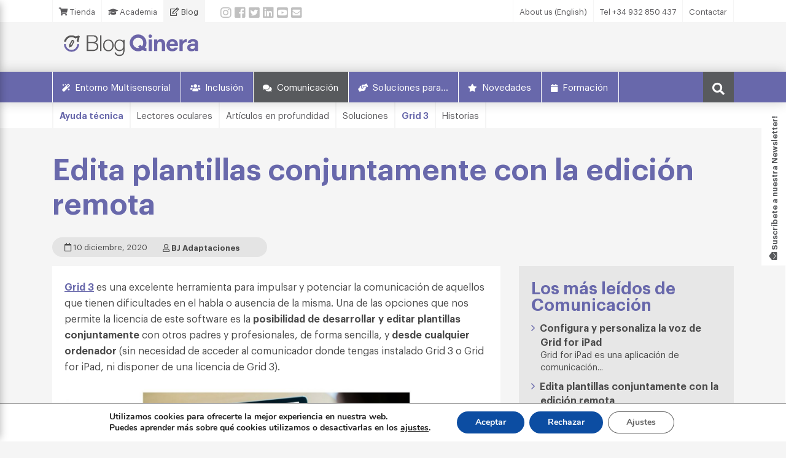

--- FILE ---
content_type: text/html; charset=UTF-8
request_url: https://blog.qinera.com/edicion-remota-en-grid-3/
body_size: 20058
content:
<!DOCTYPE html>
<html lang="es">
<head>
<!-- Google tag (gtag.js) -->
<script async src="https://www.googletagmanager.com/gtag/js?id=G-436FE2C6R9"></script>
<script>
  window.dataLayer = window.dataLayer || [];
  function gtag(){dataLayer.push(arguments);}
  gtag('js', new Date());

  gtag('config', 'G-436FE2C6R9');
</script>
 
    <meta charset="UTF-8">
    <meta http-equiv="X-UA-Compatible" content="IE=edge">
    <meta name="viewport" content="width=device-width, initial-scale=1">
	<title>Edita plantillas conjuntamente con la edición remota - El blog de Qinera</title>
	
	<link rel="apple-touch-icon" sizes="180x180" href="https://blog.qinera.com/wp-content/themes/bjblog/favicon/apple-touch-icon.png">
	<link rel="icon" type="image/png" sizes="32x32" href="https://blog.qinera.com/wp-content/themes/bjblog/favicon/favicon-32x32.png">
	<link rel="icon" type="image/png" sizes="16x16" href="https://blog.qinera.com/wp-content/themes/bjblog/favicon/favicon-16x16.png">
	<link rel="manifest" href="https://blog.qinera.com/wp-content/themes/bjblog/favicon/site.webmanifest">
	<meta name="msapplication-TileColor" content="#ffffff">
	<meta name="theme-color" content="#ffffff">
	
    <!-- HTML5 shim and Respond.js for IE8 support of HTML5 elements and media queries -->
    <!--[if lt IE 9]>
    <script src="https://oss.maxcdn.com/html5shiv/3.7.2/html5shiv.min.js"></script>
    <script src="https://oss.maxcdn.com/respond/1.4.2/respond.min.js"></script>
    <![endif]-->
    <meta name='robots' content='index, follow, max-image-preview:large, max-snippet:-1, max-video-preview:-1' />

	<!-- This site is optimized with the Yoast SEO plugin v20.3 - https://yoast.com/wordpress/plugins/seo/ -->
	<link rel="canonical" href="https://blog.qinera.com/edicion-remota-en-grid-3/" />
	<meta property="og:locale" content="es_ES" />
	<meta property="og:type" content="article" />
	<meta property="og:title" content="Edita plantillas conjuntamente con la edición remota - El blog de Qinera" />
	<meta property="og:description" content="Grid 3 es una excelente herramienta para impulsar y potenciar la comunicación de aquellos que tienen dificultades en el habla o ausencia de la misma...." />
	<meta property="og:url" content="https://blog.qinera.com/edicion-remota-en-grid-3/" />
	<meta property="og:site_name" content="El blog de Qinera" />
	<meta property="article:published_time" content="2020-12-10T07:56:43+00:00" />
	<meta property="article:modified_time" content="2025-08-08T11:18:59+00:00" />
	<meta property="og:image" content="https://blog.qinera.com/wp-content/uploads/2020/12/Portada-BLOG-Edición-remota-GRID-3-scaled.jpg" />
	<meta property="og:image:width" content="2560" />
	<meta property="og:image:height" content="1709" />
	<meta property="og:image:type" content="image/jpeg" />
	<meta name="author" content="Borja Romero" />
	<meta name="twitter:card" content="summary_large_image" />
	<meta name="twitter:label1" content="Escrito por" />
	<meta name="twitter:data1" content="Borja Romero" />
	<meta name="twitter:label2" content="Tiempo de lectura" />
	<meta name="twitter:data2" content="6 minutos" />
	<script type="application/ld+json" class="yoast-schema-graph">{"@context":"https://schema.org","@graph":[{"@type":"WebPage","@id":"https://blog.qinera.com/edicion-remota-en-grid-3/","url":"https://blog.qinera.com/edicion-remota-en-grid-3/","name":"Edita plantillas conjuntamente con la edición remota - El blog de Qinera","isPartOf":{"@id":"https://blog.qinera.com/#website"},"primaryImageOfPage":{"@id":"https://blog.qinera.com/edicion-remota-en-grid-3/#primaryimage"},"image":{"@id":"https://blog.qinera.com/edicion-remota-en-grid-3/#primaryimage"},"thumbnailUrl":"https://blog.qinera.com/wp-content/uploads/2020/12/Portada-BLOG-Edición-remota-GRID-3-scaled.jpg","datePublished":"2020-12-10T07:56:43+00:00","dateModified":"2025-08-08T11:18:59+00:00","author":{"@id":"https://blog.qinera.com/#/schema/person/301ce766d0b45d1960fa2ba5c03093a4"},"breadcrumb":{"@id":"https://blog.qinera.com/edicion-remota-en-grid-3/#breadcrumb"},"inLanguage":"es","potentialAction":[{"@type":"ReadAction","target":["https://blog.qinera.com/edicion-remota-en-grid-3/"]}]},{"@type":"ImageObject","inLanguage":"es","@id":"https://blog.qinera.com/edicion-remota-en-grid-3/#primaryimage","url":"https://blog.qinera.com/wp-content/uploads/2020/12/Portada-BLOG-Edición-remota-GRID-3-scaled.jpg","contentUrl":"https://blog.qinera.com/wp-content/uploads/2020/12/Portada-BLOG-Edición-remota-GRID-3-scaled.jpg","width":2560,"height":1709},{"@type":"BreadcrumbList","@id":"https://blog.qinera.com/edicion-remota-en-grid-3/#breadcrumb","itemListElement":[{"@type":"ListItem","position":1,"name":"Portada","item":"https://blog.qinera.com/"},{"@type":"ListItem","position":2,"name":"Edita plantillas conjuntamente con la edición remota"}]},{"@type":"WebSite","@id":"https://blog.qinera.com/#website","url":"https://blog.qinera.com/","name":"El blog de BJ Adaptaciones","description":"Blog de noticias, comunicación y presentación de productos de BJ Adaptaciones, empresa especializada en el diseño, desarrollo e implementación de soluciones tecnológicas personalizadas para personas con discapacidad.","potentialAction":[{"@type":"SearchAction","target":{"@type":"EntryPoint","urlTemplate":"https://blog.qinera.com/?s={search_term_string}"},"query-input":"required name=search_term_string"}],"inLanguage":"es"},{"@type":"Person","@id":"https://blog.qinera.com/#/schema/person/301ce766d0b45d1960fa2ba5c03093a4","name":"Borja Romero","image":{"@type":"ImageObject","inLanguage":"es","@id":"https://blog.qinera.com/#/schema/person/image/","url":"https://secure.gravatar.com/avatar/de992d407e38ba5f9f76010facbc3744?s=96&d=mm&r=g","contentUrl":"https://secure.gravatar.com/avatar/de992d407e38ba5f9f76010facbc3744?s=96&d=mm&r=g","caption":"Borja Romero"},"sameAs":["http://www.bjadaptaciones.com"],"url":"https://blog.qinera.com/author/borja/"}]}</script>
	<!-- / Yoast SEO plugin. -->


<link rel='dns-prefetch' href='//cdnjs.cloudflare.com' />
<link rel='dns-prefetch' href='//use.fontawesome.com' />
<link rel='dns-prefetch' href='//s.w.org' />
<link rel="alternate" type="application/rss+xml" title="El blog de Qinera &raquo; Comentario Edita plantillas conjuntamente con la edición remota del feed" href="https://blog.qinera.com/edicion-remota-en-grid-3/feed/" />
<script type="text/javascript">
window._wpemojiSettings = {"baseUrl":"https:\/\/s.w.org\/images\/core\/emoji\/14.0.0\/72x72\/","ext":".png","svgUrl":"https:\/\/s.w.org\/images\/core\/emoji\/14.0.0\/svg\/","svgExt":".svg","source":{"concatemoji":"https:\/\/blog.qinera.com\/wp-includes\/js\/wp-emoji-release.min.js?ver=6.0.11"}};
/*! This file is auto-generated */
!function(e,a,t){var n,r,o,i=a.createElement("canvas"),p=i.getContext&&i.getContext("2d");function s(e,t){var a=String.fromCharCode,e=(p.clearRect(0,0,i.width,i.height),p.fillText(a.apply(this,e),0,0),i.toDataURL());return p.clearRect(0,0,i.width,i.height),p.fillText(a.apply(this,t),0,0),e===i.toDataURL()}function c(e){var t=a.createElement("script");t.src=e,t.defer=t.type="text/javascript",a.getElementsByTagName("head")[0].appendChild(t)}for(o=Array("flag","emoji"),t.supports={everything:!0,everythingExceptFlag:!0},r=0;r<o.length;r++)t.supports[o[r]]=function(e){if(!p||!p.fillText)return!1;switch(p.textBaseline="top",p.font="600 32px Arial",e){case"flag":return s([127987,65039,8205,9895,65039],[127987,65039,8203,9895,65039])?!1:!s([55356,56826,55356,56819],[55356,56826,8203,55356,56819])&&!s([55356,57332,56128,56423,56128,56418,56128,56421,56128,56430,56128,56423,56128,56447],[55356,57332,8203,56128,56423,8203,56128,56418,8203,56128,56421,8203,56128,56430,8203,56128,56423,8203,56128,56447]);case"emoji":return!s([129777,127995,8205,129778,127999],[129777,127995,8203,129778,127999])}return!1}(o[r]),t.supports.everything=t.supports.everything&&t.supports[o[r]],"flag"!==o[r]&&(t.supports.everythingExceptFlag=t.supports.everythingExceptFlag&&t.supports[o[r]]);t.supports.everythingExceptFlag=t.supports.everythingExceptFlag&&!t.supports.flag,t.DOMReady=!1,t.readyCallback=function(){t.DOMReady=!0},t.supports.everything||(n=function(){t.readyCallback()},a.addEventListener?(a.addEventListener("DOMContentLoaded",n,!1),e.addEventListener("load",n,!1)):(e.attachEvent("onload",n),a.attachEvent("onreadystatechange",function(){"complete"===a.readyState&&t.readyCallback()})),(e=t.source||{}).concatemoji?c(e.concatemoji):e.wpemoji&&e.twemoji&&(c(e.twemoji),c(e.wpemoji)))}(window,document,window._wpemojiSettings);
</script>
<style type="text/css">
img.wp-smiley,
img.emoji {
	display: inline !important;
	border: none !important;
	box-shadow: none !important;
	height: 1em !important;
	width: 1em !important;
	margin: 0 0.07em !important;
	vertical-align: -0.1em !important;
	background: none !important;
	padding: 0 !important;
}
</style>
	<link rel='stylesheet' id='wp-block-library-css'  href='https://blog.qinera.com/wp-includes/css/dist/block-library/style.min.css?ver=6.0.11' type='text/css' media='all' />
<style id='global-styles-inline-css' type='text/css'>
body{--wp--preset--color--black: #000000;--wp--preset--color--cyan-bluish-gray: #abb8c3;--wp--preset--color--white: #ffffff;--wp--preset--color--pale-pink: #f78da7;--wp--preset--color--vivid-red: #cf2e2e;--wp--preset--color--luminous-vivid-orange: #ff6900;--wp--preset--color--luminous-vivid-amber: #fcb900;--wp--preset--color--light-green-cyan: #7bdcb5;--wp--preset--color--vivid-green-cyan: #00d084;--wp--preset--color--pale-cyan-blue: #8ed1fc;--wp--preset--color--vivid-cyan-blue: #0693e3;--wp--preset--color--vivid-purple: #9b51e0;--wp--preset--gradient--vivid-cyan-blue-to-vivid-purple: linear-gradient(135deg,rgba(6,147,227,1) 0%,rgb(155,81,224) 100%);--wp--preset--gradient--light-green-cyan-to-vivid-green-cyan: linear-gradient(135deg,rgb(122,220,180) 0%,rgb(0,208,130) 100%);--wp--preset--gradient--luminous-vivid-amber-to-luminous-vivid-orange: linear-gradient(135deg,rgba(252,185,0,1) 0%,rgba(255,105,0,1) 100%);--wp--preset--gradient--luminous-vivid-orange-to-vivid-red: linear-gradient(135deg,rgba(255,105,0,1) 0%,rgb(207,46,46) 100%);--wp--preset--gradient--very-light-gray-to-cyan-bluish-gray: linear-gradient(135deg,rgb(238,238,238) 0%,rgb(169,184,195) 100%);--wp--preset--gradient--cool-to-warm-spectrum: linear-gradient(135deg,rgb(74,234,220) 0%,rgb(151,120,209) 20%,rgb(207,42,186) 40%,rgb(238,44,130) 60%,rgb(251,105,98) 80%,rgb(254,248,76) 100%);--wp--preset--gradient--blush-light-purple: linear-gradient(135deg,rgb(255,206,236) 0%,rgb(152,150,240) 100%);--wp--preset--gradient--blush-bordeaux: linear-gradient(135deg,rgb(254,205,165) 0%,rgb(254,45,45) 50%,rgb(107,0,62) 100%);--wp--preset--gradient--luminous-dusk: linear-gradient(135deg,rgb(255,203,112) 0%,rgb(199,81,192) 50%,rgb(65,88,208) 100%);--wp--preset--gradient--pale-ocean: linear-gradient(135deg,rgb(255,245,203) 0%,rgb(182,227,212) 50%,rgb(51,167,181) 100%);--wp--preset--gradient--electric-grass: linear-gradient(135deg,rgb(202,248,128) 0%,rgb(113,206,126) 100%);--wp--preset--gradient--midnight: linear-gradient(135deg,rgb(2,3,129) 0%,rgb(40,116,252) 100%);--wp--preset--duotone--dark-grayscale: url('#wp-duotone-dark-grayscale');--wp--preset--duotone--grayscale: url('#wp-duotone-grayscale');--wp--preset--duotone--purple-yellow: url('#wp-duotone-purple-yellow');--wp--preset--duotone--blue-red: url('#wp-duotone-blue-red');--wp--preset--duotone--midnight: url('#wp-duotone-midnight');--wp--preset--duotone--magenta-yellow: url('#wp-duotone-magenta-yellow');--wp--preset--duotone--purple-green: url('#wp-duotone-purple-green');--wp--preset--duotone--blue-orange: url('#wp-duotone-blue-orange');--wp--preset--font-size--small: 13px;--wp--preset--font-size--medium: 20px;--wp--preset--font-size--large: 36px;--wp--preset--font-size--x-large: 42px;}.has-black-color{color: var(--wp--preset--color--black) !important;}.has-cyan-bluish-gray-color{color: var(--wp--preset--color--cyan-bluish-gray) !important;}.has-white-color{color: var(--wp--preset--color--white) !important;}.has-pale-pink-color{color: var(--wp--preset--color--pale-pink) !important;}.has-vivid-red-color{color: var(--wp--preset--color--vivid-red) !important;}.has-luminous-vivid-orange-color{color: var(--wp--preset--color--luminous-vivid-orange) !important;}.has-luminous-vivid-amber-color{color: var(--wp--preset--color--luminous-vivid-amber) !important;}.has-light-green-cyan-color{color: var(--wp--preset--color--light-green-cyan) !important;}.has-vivid-green-cyan-color{color: var(--wp--preset--color--vivid-green-cyan) !important;}.has-pale-cyan-blue-color{color: var(--wp--preset--color--pale-cyan-blue) !important;}.has-vivid-cyan-blue-color{color: var(--wp--preset--color--vivid-cyan-blue) !important;}.has-vivid-purple-color{color: var(--wp--preset--color--vivid-purple) !important;}.has-black-background-color{background-color: var(--wp--preset--color--black) !important;}.has-cyan-bluish-gray-background-color{background-color: var(--wp--preset--color--cyan-bluish-gray) !important;}.has-white-background-color{background-color: var(--wp--preset--color--white) !important;}.has-pale-pink-background-color{background-color: var(--wp--preset--color--pale-pink) !important;}.has-vivid-red-background-color{background-color: var(--wp--preset--color--vivid-red) !important;}.has-luminous-vivid-orange-background-color{background-color: var(--wp--preset--color--luminous-vivid-orange) !important;}.has-luminous-vivid-amber-background-color{background-color: var(--wp--preset--color--luminous-vivid-amber) !important;}.has-light-green-cyan-background-color{background-color: var(--wp--preset--color--light-green-cyan) !important;}.has-vivid-green-cyan-background-color{background-color: var(--wp--preset--color--vivid-green-cyan) !important;}.has-pale-cyan-blue-background-color{background-color: var(--wp--preset--color--pale-cyan-blue) !important;}.has-vivid-cyan-blue-background-color{background-color: var(--wp--preset--color--vivid-cyan-blue) !important;}.has-vivid-purple-background-color{background-color: var(--wp--preset--color--vivid-purple) !important;}.has-black-border-color{border-color: var(--wp--preset--color--black) !important;}.has-cyan-bluish-gray-border-color{border-color: var(--wp--preset--color--cyan-bluish-gray) !important;}.has-white-border-color{border-color: var(--wp--preset--color--white) !important;}.has-pale-pink-border-color{border-color: var(--wp--preset--color--pale-pink) !important;}.has-vivid-red-border-color{border-color: var(--wp--preset--color--vivid-red) !important;}.has-luminous-vivid-orange-border-color{border-color: var(--wp--preset--color--luminous-vivid-orange) !important;}.has-luminous-vivid-amber-border-color{border-color: var(--wp--preset--color--luminous-vivid-amber) !important;}.has-light-green-cyan-border-color{border-color: var(--wp--preset--color--light-green-cyan) !important;}.has-vivid-green-cyan-border-color{border-color: var(--wp--preset--color--vivid-green-cyan) !important;}.has-pale-cyan-blue-border-color{border-color: var(--wp--preset--color--pale-cyan-blue) !important;}.has-vivid-cyan-blue-border-color{border-color: var(--wp--preset--color--vivid-cyan-blue) !important;}.has-vivid-purple-border-color{border-color: var(--wp--preset--color--vivid-purple) !important;}.has-vivid-cyan-blue-to-vivid-purple-gradient-background{background: var(--wp--preset--gradient--vivid-cyan-blue-to-vivid-purple) !important;}.has-light-green-cyan-to-vivid-green-cyan-gradient-background{background: var(--wp--preset--gradient--light-green-cyan-to-vivid-green-cyan) !important;}.has-luminous-vivid-amber-to-luminous-vivid-orange-gradient-background{background: var(--wp--preset--gradient--luminous-vivid-amber-to-luminous-vivid-orange) !important;}.has-luminous-vivid-orange-to-vivid-red-gradient-background{background: var(--wp--preset--gradient--luminous-vivid-orange-to-vivid-red) !important;}.has-very-light-gray-to-cyan-bluish-gray-gradient-background{background: var(--wp--preset--gradient--very-light-gray-to-cyan-bluish-gray) !important;}.has-cool-to-warm-spectrum-gradient-background{background: var(--wp--preset--gradient--cool-to-warm-spectrum) !important;}.has-blush-light-purple-gradient-background{background: var(--wp--preset--gradient--blush-light-purple) !important;}.has-blush-bordeaux-gradient-background{background: var(--wp--preset--gradient--blush-bordeaux) !important;}.has-luminous-dusk-gradient-background{background: var(--wp--preset--gradient--luminous-dusk) !important;}.has-pale-ocean-gradient-background{background: var(--wp--preset--gradient--pale-ocean) !important;}.has-electric-grass-gradient-background{background: var(--wp--preset--gradient--electric-grass) !important;}.has-midnight-gradient-background{background: var(--wp--preset--gradient--midnight) !important;}.has-small-font-size{font-size: var(--wp--preset--font-size--small) !important;}.has-medium-font-size{font-size: var(--wp--preset--font-size--medium) !important;}.has-large-font-size{font-size: var(--wp--preset--font-size--large) !important;}.has-x-large-font-size{font-size: var(--wp--preset--font-size--x-large) !important;}
</style>
<link rel='stylesheet' id='crp-public-css'  href='https://blog.qinera.com/wp-content/plugins/custom-related-posts/dist/public.css?ver=1.7.0' type='text/css' media='all' />
<link rel='stylesheet' id='imacPrestashop_css-css'  href='https://blog.qinera.com/wp-content/plugins/imacprestashop/css/style.css?ver=6.0.11' type='text/css' media='all' />
<link rel='stylesheet' id='font-awesome-css'  href='https://blog.qinera.com/wp-content/plugins/import-eventbrite-events/assets/css/font-awesome.min.css?ver=6.0.11' type='text/css' media='all' />
<link rel='stylesheet' id='import-eventbrite-events-front-css'  href='https://blog.qinera.com/wp-content/plugins/import-eventbrite-events/assets/css/import-eventbrite-events.css?ver=6.0.11' type='text/css' media='all' />
<link rel='stylesheet' id='bootstrap-css'  href='https://blog.qinera.com/wp-content/themes/bjblog/css/bootstrap.min.css?ver=6.0.11' type='text/css' media='all' />
<link rel='stylesheet' id='style-css'  href='https://blog.qinera.com/wp-content/themes/bjblog/style.css?v=2&#038;ver=6.0.11' type='text/css' media='all' />
<link rel='stylesheet' id='fontawesome-css'  href='https://use.fontawesome.com/releases/v5.4.2/css/all.css?ver=6.0.11' type='text/css' media='all' />
<link rel='stylesheet' id='moove_gdpr_frontend-css'  href='https://blog.qinera.com/wp-content/plugins/gdpr-cookie-compliance/dist/styles/gdpr-main.css?ver=4.8.12' type='text/css' media='all' />
<style id='moove_gdpr_frontend-inline-css' type='text/css'>
#moove_gdpr_cookie_modal,#moove_gdpr_cookie_info_bar,.gdpr_cookie_settings_shortcode_content{font-family:Nunito,sans-serif}#moove_gdpr_save_popup_settings_button{background-color:#373737;color:#fff}#moove_gdpr_save_popup_settings_button:hover{background-color:#000}#moove_gdpr_cookie_info_bar .moove-gdpr-info-bar-container .moove-gdpr-info-bar-content a.mgbutton,#moove_gdpr_cookie_info_bar .moove-gdpr-info-bar-container .moove-gdpr-info-bar-content button.mgbutton{background-color:#0c4da2}#moove_gdpr_cookie_modal .moove-gdpr-modal-content .moove-gdpr-modal-footer-content .moove-gdpr-button-holder a.mgbutton,#moove_gdpr_cookie_modal .moove-gdpr-modal-content .moove-gdpr-modal-footer-content .moove-gdpr-button-holder button.mgbutton,.gdpr_cookie_settings_shortcode_content .gdpr-shr-button.button-green{background-color:#0c4da2;border-color:#0c4da2}#moove_gdpr_cookie_modal .moove-gdpr-modal-content .moove-gdpr-modal-footer-content .moove-gdpr-button-holder a.mgbutton:hover,#moove_gdpr_cookie_modal .moove-gdpr-modal-content .moove-gdpr-modal-footer-content .moove-gdpr-button-holder button.mgbutton:hover,.gdpr_cookie_settings_shortcode_content .gdpr-shr-button.button-green:hover{background-color:#fff;color:#0c4da2}#moove_gdpr_cookie_modal .moove-gdpr-modal-content .moove-gdpr-modal-close i,#moove_gdpr_cookie_modal .moove-gdpr-modal-content .moove-gdpr-modal-close span.gdpr-icon{background-color:#0c4da2;border:1px solid #0c4da2}#moove_gdpr_cookie_info_bar span.change-settings-button.focus-g,#moove_gdpr_cookie_info_bar span.change-settings-button:focus{-webkit-box-shadow:0 0 1px 3px #0c4da2;-moz-box-shadow:0 0 1px 3px #0c4da2;box-shadow:0 0 1px 3px #0c4da2}#moove_gdpr_cookie_modal .moove-gdpr-modal-content .moove-gdpr-modal-close i:hover,#moove_gdpr_cookie_modal .moove-gdpr-modal-content .moove-gdpr-modal-close span.gdpr-icon:hover,#moove_gdpr_cookie_info_bar span[data-href]>u.change-settings-button{color:#0c4da2}#moove_gdpr_cookie_modal .moove-gdpr-modal-content .moove-gdpr-modal-left-content #moove-gdpr-menu li.menu-item-selected a span.gdpr-icon,#moove_gdpr_cookie_modal .moove-gdpr-modal-content .moove-gdpr-modal-left-content #moove-gdpr-menu li.menu-item-selected button span.gdpr-icon{color:inherit}#moove_gdpr_cookie_modal .moove-gdpr-modal-content .moove-gdpr-modal-left-content #moove-gdpr-menu li a span.gdpr-icon,#moove_gdpr_cookie_modal .moove-gdpr-modal-content .moove-gdpr-modal-left-content #moove-gdpr-menu li button span.gdpr-icon{color:inherit}#moove_gdpr_cookie_modal .gdpr-acc-link{line-height:0;font-size:0;color:transparent;position:absolute}#moove_gdpr_cookie_modal .moove-gdpr-modal-content .moove-gdpr-modal-close:hover i,#moove_gdpr_cookie_modal .moove-gdpr-modal-content .moove-gdpr-modal-left-content #moove-gdpr-menu li a,#moove_gdpr_cookie_modal .moove-gdpr-modal-content .moove-gdpr-modal-left-content #moove-gdpr-menu li button,#moove_gdpr_cookie_modal .moove-gdpr-modal-content .moove-gdpr-modal-left-content #moove-gdpr-menu li button i,#moove_gdpr_cookie_modal .moove-gdpr-modal-content .moove-gdpr-modal-left-content #moove-gdpr-menu li a i,#moove_gdpr_cookie_modal .moove-gdpr-modal-content .moove-gdpr-tab-main .moove-gdpr-tab-main-content a:hover,#moove_gdpr_cookie_info_bar.moove-gdpr-dark-scheme .moove-gdpr-info-bar-container .moove-gdpr-info-bar-content a.mgbutton:hover,#moove_gdpr_cookie_info_bar.moove-gdpr-dark-scheme .moove-gdpr-info-bar-container .moove-gdpr-info-bar-content button.mgbutton:hover,#moove_gdpr_cookie_info_bar.moove-gdpr-dark-scheme .moove-gdpr-info-bar-container .moove-gdpr-info-bar-content a:hover,#moove_gdpr_cookie_info_bar.moove-gdpr-dark-scheme .moove-gdpr-info-bar-container .moove-gdpr-info-bar-content button:hover,#moove_gdpr_cookie_info_bar.moove-gdpr-dark-scheme .moove-gdpr-info-bar-container .moove-gdpr-info-bar-content span.change-settings-button:hover,#moove_gdpr_cookie_info_bar.moove-gdpr-dark-scheme .moove-gdpr-info-bar-container .moove-gdpr-info-bar-content u.change-settings-button:hover,#moove_gdpr_cookie_info_bar span[data-href]>u.change-settings-button,#moove_gdpr_cookie_info_bar.moove-gdpr-dark-scheme .moove-gdpr-info-bar-container .moove-gdpr-info-bar-content a.mgbutton.focus-g,#moove_gdpr_cookie_info_bar.moove-gdpr-dark-scheme .moove-gdpr-info-bar-container .moove-gdpr-info-bar-content button.mgbutton.focus-g,#moove_gdpr_cookie_info_bar.moove-gdpr-dark-scheme .moove-gdpr-info-bar-container .moove-gdpr-info-bar-content a.focus-g,#moove_gdpr_cookie_info_bar.moove-gdpr-dark-scheme .moove-gdpr-info-bar-container .moove-gdpr-info-bar-content button.focus-g,#moove_gdpr_cookie_info_bar.moove-gdpr-dark-scheme .moove-gdpr-info-bar-container .moove-gdpr-info-bar-content a.mgbutton:focus,#moove_gdpr_cookie_info_bar.moove-gdpr-dark-scheme .moove-gdpr-info-bar-container .moove-gdpr-info-bar-content button.mgbutton:focus,#moove_gdpr_cookie_info_bar.moove-gdpr-dark-scheme .moove-gdpr-info-bar-container .moove-gdpr-info-bar-content a:focus,#moove_gdpr_cookie_info_bar.moove-gdpr-dark-scheme .moove-gdpr-info-bar-container .moove-gdpr-info-bar-content button:focus,#moove_gdpr_cookie_info_bar.moove-gdpr-dark-scheme .moove-gdpr-info-bar-container .moove-gdpr-info-bar-content span.change-settings-button.focus-g,span.change-settings-button:focus,#moove_gdpr_cookie_info_bar.moove-gdpr-dark-scheme .moove-gdpr-info-bar-container .moove-gdpr-info-bar-content u.change-settings-button.focus-g,#moove_gdpr_cookie_info_bar.moove-gdpr-dark-scheme .moove-gdpr-info-bar-container .moove-gdpr-info-bar-content u.change-settings-button:focus{color:#0c4da2}#moove_gdpr_cookie_modal.gdpr_lightbox-hide{display:none}
</style>
<script type='text/javascript' src='https://blog.qinera.com/wp-includes/js/jquery/jquery.min.js?ver=3.6.0' id='jquery-core-js'></script>
<script type='text/javascript' src='https://blog.qinera.com/wp-includes/js/jquery/jquery-migrate.min.js?ver=3.3.2' id='jquery-migrate-js'></script>
<link rel="https://api.w.org/" href="https://blog.qinera.com/wp-json/" /><link rel="alternate" type="application/json" href="https://blog.qinera.com/wp-json/wp/v2/posts/11447" /><link rel="EditURI" type="application/rsd+xml" title="RSD" href="https://blog.qinera.com/xmlrpc.php?rsd" />
<link rel="wlwmanifest" type="application/wlwmanifest+xml" href="https://blog.qinera.com/wp-includes/wlwmanifest.xml" /> 
<meta name="generator" content="WordPress 6.0.11" />
<link rel='shortlink' href='https://blog.qinera.com/?p=11447' />
<link rel="alternate" type="application/json+oembed" href="https://blog.qinera.com/wp-json/oembed/1.0/embed?url=https%3A%2F%2Fblog.qinera.com%2Fedicion-remota-en-grid-3%2F" />
<link rel="alternate" type="text/xml+oembed" href="https://blog.qinera.com/wp-json/oembed/1.0/embed?url=https%3A%2F%2Fblog.qinera.com%2Fedicion-remota-en-grid-3%2F&#038;format=xml" />
<link rel="icon" href="https://blog.qinera.com/wp-content/uploads/2022/06/QINERA-simbolo-150x150.png" sizes="32x32" />
<link rel="icon" href="https://blog.qinera.com/wp-content/uploads/2022/06/QINERA-simbolo-300x300.png" sizes="192x192" />
<link rel="apple-touch-icon" href="https://blog.qinera.com/wp-content/uploads/2022/06/QINERA-simbolo-300x300.png" />
<meta name="msapplication-TileImage" content="https://blog.qinera.com/wp-content/uploads/2022/06/QINERA-simbolo-300x300.png" />

    
</head>

<body class="post-template-default single single-post postid-11447 single-format-standard">	

<div id="page" class="hfeed site push">
<div class="masthead">
	<div class="pre-head-row">
		<div class="container">
			<div class="row">
				<div class="col-md-7 col-sm-8 col-10">
					<ul class="pre-head-menu">
						<li><a href="https://qinera.com/es"><i class="fas fa-shopping-cart"></i> Tienda</a></li>
						<li><a href="https://academia.qinera.com/" target="_blank" ><i class="fas fa-graduation-cap"></i> Academia</a></li>
						<li class="current"><a href="#"><i class="far fa-edit"></i> Blog</a></li>
					</ul>
					<div class="social d-none d-md-inline-block">
						<ul>
						<li><a href="https://www.instagram.com/qinera_Es/" target="_blank"><i class="fab fa-instagram"></i></a></li>
						<li><a href="https://www.facebook.com/qinera.es" target="_blank"><i class="fab fa-facebook-square"></i></a></li>
						<li><a href="https://twitter.com/Qinera_ES" target="_blank"><i class="fab fa-twitter-square"></i></a></li>
						<li><a href="https://www.linkedin.com/company/qinera" target="_blank"><i class="fab fa-linkedin-square"></i></a></li>
						
						
						<li><a href="https://www.youtube.com/@qinera_es/" target="_blank"><i class="fab fa-youtube-square"></i></a></li>
						<li><a href="mailto:info@qinera.com" ><i class="fas fa-envelope-square"></i></a></li>
					</ul>
					</div>
					
				</div>
				
				<div class="col-md-5 d-md-none d-sm-none d-none d-lg-block" >
					<ul class="pre-head-menu" style="float:right;">
						<li><a href="https://qinera.com/en/" target="_blank">About us (English)</a></li>
						<li><a href="tel:+34932850437">Tel +34 932 850 437</a></li>
						<li><a href="https://qinera.com/es/content/29-contactar" target="_blank">Contactar</a></li>
					</ul>
				</div>
			</div>
		</div>
	</div>
	<div class="logo-row">
	    <div class="container">
		    <div class="row">
			    <div class="col-md-3  col-sm-4 col-8">
				    <a href="https://blog.qinera.com/">
				    <img class="img-fluid" src="https://blog.qinera.com/wp-content/themes/bjblog/img/logo.png" class="logo-home" alt="Logo bg adaptaciones">
				    </a>
			    </div>
			     <div class="col-md-1 d-sm-none d-none d-md-block"></div>
			    <div class="col-md-4 col-sm-4 col-6 d-none d-sm-block text-center">
				   
				    
			    </div>
				<div class="col-md-4 col-sm-4 d-none d-md-block">
					
					
				</div>
	    	</div>    	
	    </div>
	 </div>
	 <div class="menu-row">
		 <div class="container">
		<div class="row">
		    <div class="col-md-12">	        			
				<nav class="principal-nav">
					<div class="menu-menu-1-container"><ul id="menu-menu-1" class="menu"><li id="menu-item-8" class="fas fa-magic menu-item menu-item-type-taxonomy menu-item-object-category menu-item-has-children menu-item-8"><a href="https://blog.qinera.com/categoria/entorno-multisensorial/">Entorno Multisensorial</a>
<ul class="sub-menu">
	<li id="menu-item-83" class="menu-item menu-item-type-taxonomy menu-item-object-category menu-item-83"><a href="https://blog.qinera.com/categoria/entorno-multisensorial/entorno-multi-soluciones/">Soluciones</a></li>
	<li id="menu-item-82" class="menu-item menu-item-type-taxonomy menu-item-object-category menu-item-82"><a href="https://blog.qinera.com/categoria/entorno-multisensorial/ideas-actividades/">Ideas y Actividades</a></li>
	<li id="menu-item-81" class="menu-item menu-item-type-taxonomy menu-item-object-category menu-item-81"><a href="https://blog.qinera.com/categoria/entorno-multisensorial/espacio-multi-historias/">Historias</a></li>
</ul>
</li>
<li id="menu-item-9" class="fas fa-users menu-item menu-item-type-taxonomy menu-item-object-category menu-item-has-children menu-item-9"><a href="https://blog.qinera.com/categoria/inclusion/">Inclusión</a>
<ul class="sub-menu">
	<li id="menu-item-87" class="menu-item menu-item-type-taxonomy menu-item-object-category menu-item-87"><a href="https://blog.qinera.com/categoria/inclusion/inclusion-soluciones/">Soluciones</a></li>
	<li id="menu-item-86" class="menu-item menu-item-type-taxonomy menu-item-object-category menu-item-86"><a href="https://blog.qinera.com/categoria/inclusion/inclusion-ideas-actividades/">Ideas y Actividades</a></li>
	<li id="menu-item-85" class="menu-item menu-item-type-taxonomy menu-item-object-category menu-item-85"><a href="https://blog.qinera.com/categoria/inclusion/inclusion-historias/">Historias</a></li>
</ul>
</li>
<li id="menu-item-7" class="fas fa-comments menu-item menu-item-type-taxonomy menu-item-object-category current-post-ancestor current-menu-parent current-post-parent menu-item-has-children menu-item-7"><a href="https://blog.qinera.com/categoria/comunicacion/">Comunicación</a>
<ul class="sub-menu">
	<li id="menu-item-12362" class="menu-item menu-item-type-taxonomy menu-item-object-category current-post-ancestor current-menu-parent current-post-parent menu-item-12362"><a href="https://blog.qinera.com/categoria/comunicacion/ayuda-tecnica/">Ayuda técnica</a></li>
	<li id="menu-item-13029" class="menu-item menu-item-type-taxonomy menu-item-object-category menu-item-13029"><a href="https://blog.qinera.com/categoria/comunicacion/lectores-oculares/">Lectores oculares</a></li>
	<li id="menu-item-89" class="menu-item menu-item-type-taxonomy menu-item-object-category current-post-ancestor current-menu-parent current-post-parent menu-item-89"><a href="https://blog.qinera.com/categoria/comunicacion/comunicacion-grid3/">Grid 3</a></li>
	<li id="menu-item-92" class="menu-item menu-item-type-taxonomy menu-item-object-category menu-item-92"><a href="https://blog.qinera.com/categoria/comunicacion/comunicacion-soluciones/">Soluciones</a></li>
	<li id="menu-item-90" class="menu-item menu-item-type-taxonomy menu-item-object-category menu-item-90"><a href="https://blog.qinera.com/categoria/comunicacion/comunicacion-historias/">Historias</a></li>
</ul>
</li>
<li id="menu-item-100" class="fas fa-hands-helping menu-item menu-item-type-taxonomy menu-item-object-category menu-item-has-children menu-item-100"><a href="https://blog.qinera.com/categoria/soluciones-para/">Soluciones para&#8230;</a>
<ul class="sub-menu">
	<li id="menu-item-93" class="menu-item menu-item-type-taxonomy menu-item-object-category menu-item-93"><a href="https://blog.qinera.com/categoria/soluciones-para/atencion-temprana/">Atención Temprana</a></li>
	<li id="menu-item-94" class="menu-item menu-item-type-taxonomy menu-item-object-category menu-item-94"><a href="https://blog.qinera.com/categoria/soluciones-para/autismo-tea/">Autismo &#8211; TEA</a></li>
	<li id="menu-item-96" class="menu-item menu-item-type-taxonomy menu-item-object-category menu-item-96"><a href="https://blog.qinera.com/categoria/soluciones-para/discapacidad-fisica/">Discapacidad Física</a></li>
	<li id="menu-item-8461" class="menu-item menu-item-type-taxonomy menu-item-object-category menu-item-8461"><a href="https://blog.qinera.com/categoria/soluciones-para/discapacidad-intelectual/">Discapacidad Intelectual</a></li>
	<li id="menu-item-8462" class="menu-item menu-item-type-taxonomy menu-item-object-category menu-item-8462"><a href="https://blog.qinera.com/categoria/soluciones-para/dano-cerebral/">Daño Cerebral</a></li>
	<li id="menu-item-98" class="menu-item menu-item-type-taxonomy menu-item-object-category menu-item-98"><a href="https://blog.qinera.com/categoria/soluciones-para/paralisis-cerebral/">Parálisis Cerebral</a></li>
	<li id="menu-item-99" class="menu-item menu-item-type-taxonomy menu-item-object-category menu-item-99"><a href="https://blog.qinera.com/categoria/soluciones-para/personas-mayores/">Personas Mayores</a></li>
</ul>
</li>
<li id="menu-item-11643" class="fas fa-star menu-item menu-item-type-taxonomy menu-item-object-category menu-item-11643"><a href="https://blog.qinera.com/categoria/novedades/">Novedades</a></li>
<li id="menu-item-9421" class="fas fa-calendar menu-item menu-item-type-post_type menu-item-object-page menu-item-9421"><a href="https://blog.qinera.com/formacion/">Formación</a></li>
</ul></div>   
				    			           
				</nav>  
				<!--<a class="search" href="#"><i class="fas fa-search"></i></a>-->
				
				<div class="search-head no-mvl-search">
					<a href="#" alt="busqueda" id="open-search" class="search-1"><i class="fas fa-search"></i></a>
<form role="search" method="get" class="form-search" action="https://blog.qinera.com/">
  <div class="input-group">
	  <a id="tanca" ><i class="fa fa-times" aria-hidden="true"></i></a>
  	<label class="screen-reader-text" for="s">Buscar:</label>
    <input type="text" class="form-control search-query" placeholder="Buscar&hellip;" value="" name="s" title="Search for:" />
    <span class="input-group-btn">
      <button type="submit" class="btn btn-default" name="submit" id="searchsubmit" value="Search"><i class="fas fa-search"></i></button>
    </span>
  </div>
</form>
<script>
	jQuery(document).ready(function($) {
		$('#open-search').click(function() {
			$('.form-search').fadeIn();
			$('#open-search').hide();
			return false;
		});
		$('#tanca').click(function() {
			$('.form-search').hide();
			$('#open-search').fadeIn();
		});
		$('#open-search2').click(function() {
			$('.form-search').fadeIn();
		});
	});
	
	
	
</script>				</div>				
				
				<a href="#menu" class="menu-link">&#9776; Menú</a>   
			</div>
	    </div>	
		</div> 
	 </div>	
</div>
<nav id="menu" class="panel" role="navigation"> 
		<div class="close-menu"><a href="#">Cerrar</a></div> 
    <div class="mvl_menu_class"><ul id="menu-menu-mvl" class="menu"><li id="menu-item-68" class="menu-item menu-item-type-taxonomy menu-item-object-category menu-item-has-children menu-item-68"><a href="https://blog.qinera.com/categoria/entorno-multisensorial/">Entorno Multisensorial</a>
<ul class="sub-menu">
	<li id="menu-item-106" class="menu-item menu-item-type-taxonomy menu-item-object-category menu-item-106"><a href="https://blog.qinera.com/categoria/entorno-multisensorial/entorno-multi-articulos-profundidad/">Artículos en profundidad</a></li>
	<li id="menu-item-109" class="menu-item menu-item-type-taxonomy menu-item-object-category menu-item-109"><a href="https://blog.qinera.com/categoria/entorno-multisensorial/entorno-multi-soluciones/">Soluciones</a></li>
	<li id="menu-item-108" class="menu-item menu-item-type-taxonomy menu-item-object-category menu-item-108"><a href="https://blog.qinera.com/categoria/entorno-multisensorial/ideas-actividades/">Ideas y Actividades</a></li>
	<li id="menu-item-107" class="menu-item menu-item-type-taxonomy menu-item-object-category menu-item-107"><a href="https://blog.qinera.com/categoria/entorno-multisensorial/espacio-multi-historias/">Historias</a></li>
</ul>
</li>
<li id="menu-item-74" class="menu-item menu-item-type-taxonomy menu-item-object-category current-post-ancestor current-menu-parent current-post-parent menu-item-has-children menu-item-74"><a href="https://blog.qinera.com/categoria/comunicacion/">Comunicación</a>
<ul class="sub-menu">
	<li id="menu-item-13027" class="menu-item menu-item-type-taxonomy menu-item-object-category current-post-ancestor current-menu-parent current-post-parent menu-item-13027"><a href="https://blog.qinera.com/categoria/comunicacion/ayuda-tecnica/">Ayuda técnica</a></li>
	<li id="menu-item-13028" class="menu-item menu-item-type-taxonomy menu-item-object-category menu-item-13028"><a href="https://blog.qinera.com/categoria/comunicacion/lectores-oculares/">Lectores oculares</a></li>
	<li id="menu-item-102" class="menu-item menu-item-type-taxonomy menu-item-object-category current-post-ancestor current-menu-parent current-post-parent menu-item-102"><a href="https://blog.qinera.com/categoria/comunicacion/comunicacion-grid3/">Grid 3</a></li>
	<li id="menu-item-105" class="menu-item menu-item-type-taxonomy menu-item-object-category menu-item-105"><a href="https://blog.qinera.com/categoria/comunicacion/comunicacion-soluciones/">Soluciones</a></li>
	<li id="menu-item-103" class="menu-item menu-item-type-taxonomy menu-item-object-category menu-item-103"><a href="https://blog.qinera.com/categoria/comunicacion/comunicacion-historias/">Historias</a></li>
</ul>
</li>
<li id="menu-item-75" class="menu-item menu-item-type-taxonomy menu-item-object-category menu-item-has-children menu-item-75"><a href="https://blog.qinera.com/categoria/inclusion/">Inclusión</a>
<ul class="sub-menu">
	<li id="menu-item-110" class="menu-item menu-item-type-taxonomy menu-item-object-category menu-item-110"><a href="https://blog.qinera.com/categoria/inclusion/inclusion-articulos-profundidad/">Artículos en profundidad</a></li>
	<li id="menu-item-113" class="menu-item menu-item-type-taxonomy menu-item-object-category menu-item-113"><a href="https://blog.qinera.com/categoria/inclusion/inclusion-soluciones/">Soluciones</a></li>
	<li id="menu-item-112" class="menu-item menu-item-type-taxonomy menu-item-object-category menu-item-112"><a href="https://blog.qinera.com/categoria/inclusion/inclusion-ideas-actividades/">Ideas y Actividades</a></li>
	<li id="menu-item-111" class="menu-item menu-item-type-taxonomy menu-item-object-category menu-item-111"><a href="https://blog.qinera.com/categoria/inclusion/inclusion-historias/">Historias</a></li>
</ul>
</li>
<li id="menu-item-114" class="menu-item menu-item-type-taxonomy menu-item-object-category menu-item-has-children menu-item-114"><a href="https://blog.qinera.com/categoria/soluciones-para/">Soluciones para&#8230;</a>
<ul class="sub-menu">
	<li id="menu-item-115" class="menu-item menu-item-type-taxonomy menu-item-object-category menu-item-115"><a href="https://blog.qinera.com/categoria/soluciones-para/atencion-temprana/">Atención Temprana</a></li>
	<li id="menu-item-116" class="menu-item menu-item-type-taxonomy menu-item-object-category menu-item-116"><a href="https://blog.qinera.com/categoria/soluciones-para/autismo-tea/">Autismo &#8211; TEA</a></li>
	<li id="menu-item-118" class="menu-item menu-item-type-taxonomy menu-item-object-category menu-item-118"><a href="https://blog.qinera.com/categoria/soluciones-para/discapacidad-fisica/">Discapacidad Física</a></li>
	<li id="menu-item-119" class="menu-item menu-item-type-taxonomy menu-item-object-category menu-item-119"><a href="https://blog.qinera.com/categoria/soluciones-para/discapacidad-intelectual/">Discapacidad Intelectual</a></li>
	<li id="menu-item-117" class="menu-item menu-item-type-taxonomy menu-item-object-category menu-item-117"><a href="https://blog.qinera.com/categoria/soluciones-para/dano-cerebral/">Daño Cerebral</a></li>
	<li id="menu-item-120" class="menu-item menu-item-type-taxonomy menu-item-object-category menu-item-120"><a href="https://blog.qinera.com/categoria/soluciones-para/paralisis-cerebral/">Parálisis Cerebral</a></li>
	<li id="menu-item-121" class="menu-item menu-item-type-taxonomy menu-item-object-category menu-item-121"><a href="https://blog.qinera.com/categoria/soluciones-para/personas-mayores/">Personas Mayores</a></li>
</ul>
</li>
<li id="menu-item-12405" class="menu-item menu-item-type-taxonomy menu-item-object-category menu-item-12405"><a href="https://blog.qinera.com/categoria/novedades/">Novedades</a></li>
<li id="menu-item-12404" class="menu-item menu-item-type-post_type menu-item-object-page menu-item-12404"><a href="https://blog.qinera.com/formacion/">Formación</a></li>
</ul></div>   
   
    
</nav>
    
    </div>
    
           
    <div class="top-submenu">	
	 <div class="container" >	
		 <div class="float-newsletter">
	<button id="newsletter-btn"><i class="fas fa-envelope-open"></i> <p>Suscríbete a nuestra Newsletter!</p></button>		

	
	<div class="form-box">
		
	<!-- Begin Mailchimp Signup Form -->
		<div id="mc_embed_signup">
		<form action="https://bjadaptaciones.us12.list-manage.com/subscribe/post?u=93d6f5db407eb36fda88115d3&amp;id=9cdfe21d87" method="post" id="mc-embedded-subscribe-form" name="mc-embedded-subscribe-form" class="validate" target="_blank" novalidate>
		    <div id="mc_embed_signup_scroll">
			<h3>Suscríbete a nuestra Newsletter</h3>
			<p>Recibe en tu email las últimas novedades y agenda de formación de BJ Adaptaciones</p>
		<div class="mc-field-group">	
			<input type="email" value="" name="EMAIL" class="required email" id="mce-EMAIL" placeholder="Email *">
		</div>
		<div class="mc-field-group">
			<input type="text" value="" name="FNAME" class="required" id="mce-FNAME" placeholder="Nombre *">
		</div>
		<div class="mc-field-group gdprRequired">
		 <label class="checkbox subfield" for="gdpr"><input type="checkbox" id="gdpr" name="gdpr[1]" value="Y" class="av-checkbox check-float  "><span> Acepto la <a href="https://bjadaptaciones.com/content/33-politica-de-privacidad" target="_blank">política de privacidad</a> de BJ Adaptaciones</span> </label>
		</div>
		<div id="mergeRow-gdpr" class="mergeRow gdpr-mergeRow content__gdprBlock mc-field-group">
		    <div class="content__gdpr">
		        <label>Permisos de promoción</label>
		        <p>BJ Adaptaciones usará la información que nos proporciones en este formulario para estar en contacto contigo y para enviarte actualizaciones y promociones.</p>
		        <fieldset class="mc_fieldset gdprRequired mc-field-group" name="interestgroup_field">
				<label class="checkbox subfield" for="gdpr_1"><input type="checkbox" id="gdpr_1" name="gdpr[1]" value="Y" class="av-checkbox check-comercial "><span> Consiento el envío de newsletters o comunicaciones comerciales</span> </label>
		        </fieldset>
		    <p>Puedes cambiar de opinión en cualquier momento haciendo clic en el enlace desuscribir que hay en el pie de página de cualquier correo electrónico que recibas de nuestra parte, o poniéndote en contacto con nosotros en info@bj-adaptaciones.com. Trataremos tu información con la máxima confidencialidad. Para obtener más información acerca de nuestras políticas de privacidad, visita nuestra web. Al hacer clic a continuación, aceptas que podamos procesar tu información de acuerdo con estos términos.</p>
		    </div>
		    <div class="content__gdprLegal">
		        <p>We use Mailchimp as our marketing platform. By clicking below to subscribe, you acknowledge that your information will be transferred to Mailchimp for processing. <a href="https://mailchimp.com/legal/" target="_blank">Learn more about Mailchimp's privacy practices here.</a></p>
		    </div>

		</div>
			<div id="mce-responses" class="clear">
				<div class="response" id="mce-error-response" style="display:none"></div>
				<div class="response" id="mce-success-response" style="display:none"></div>
			</div>    <!-- real people should not fill this in and expect good things - do not remove this or risk form bot signups-->
		    <div style="position: absolute; left: -5000px;" aria-hidden="true"><input type="text" name="b_93d6f5db407eb36fda88115d3_9cdfe21d87" tabindex="-1" value=""></div>
		    <div class="clear"><input type="submit" value="Subscribe" name="subscribe" id="mc-embedded-subscribe" class="button btn-float btn-float-news" onclick="set_error('float-newsletter'); return false"></div>
		    </div>
		</form>
		</div>
		
		<!--End mc_embed_signup-->
	</div>
</div>

		  <div class="row">	
					    <div class="col-md-12 category-menu">
						    <ul>	
								<li class="cat-item cat-item-71 current-cat"><a href="https://blog.qinera.com/categoria/comunicacion/ayuda-tecnica/">Ayuda técnica</a>
</li>
	<li class="cat-item cat-item-90"><a href="https://blog.qinera.com/categoria/comunicacion/lectores-oculares/">Lectores oculares</a>
</li>
	<li class="cat-item cat-item-24"><a href="https://blog.qinera.com/categoria/comunicacion/comunicacion-articulos-profundidad/">Artículos en profundidad</a>
</li>
	<li class="cat-item cat-item-25"><a href="https://blog.qinera.com/categoria/comunicacion/comunicacion-soluciones/">Soluciones</a>
</li>
	<li class="cat-item cat-item-26 current-cat"><a href="https://blog.qinera.com/categoria/comunicacion/comunicacion-grid3/">Grid 3</a>
</li>
	<li class="cat-item cat-item-28"><a href="https://blog.qinera.com/categoria/comunicacion/comunicacion-historias/">Historias</a>
</li>
						    </ul>
						
						    </div>
			  </div>
		 </div>
	</div>	
       
       <div class="top-page-single padding-topfixed">

	   		<div class="container page-submenu">
				    <div class="row">			
						<div class="col-md-12">
							<h1>Edita plantillas conjuntamente con la edición remota</h1>
														
						</div>
				    </div>
				    <div class="row">
					    <div class="single-meta">
					    	<ul><li><i class="far fa-calendar"></i> 10 diciembre, 2020</li> <li><i class="far fa-user"></i> <b>BJ Adaptaciones</b></li></ul>
					    </div>
					   				    </div>
    		</div>
       </div>
    
    
    
    
    <div class="container post">
		<div class="row ">
			<div class="col-md-8">
				<div class="content-white">
				<p><strong><a href="https://qinera.com/es/software-para-la-comunicacion-y-lectoescritura/799-grid-3.html">Grid 3</a></strong> es una excelente herramienta para impulsar y potenciar la comunicación de aquellos que tienen dificultades en el habla o ausencia de la misma. Una de las opciones que nos permite la licencia de este software es la <strong>posibilidad de desarrollar y editar plantillas conjuntamente</strong> con otros padres y profesionales, de forma sencilla, y <strong>desde cualquier ordenador</strong> (sin necesidad de acceder al comunicador donde tengas instalado Grid 3 o Grid for iPad, ni disponer de una licencia de Grid 3).</p>
<p><img class="aligncenter size-full wp-image-11520" src="https://blog.qinera.com/wp-content/uploads/2020/12/foto-portada.jpg" alt="" width="2240" height="1020" srcset="https://blog.qinera.com/wp-content/uploads/2020/12/foto-portada.jpg 2240w, https://blog.qinera.com/wp-content/uploads/2020/12/foto-portada-300x137.jpg 300w, https://blog.qinera.com/wp-content/uploads/2020/12/foto-portada-1024x466.jpg 1024w, https://blog.qinera.com/wp-content/uploads/2020/12/foto-portada-768x350.jpg 768w, https://blog.qinera.com/wp-content/uploads/2020/12/foto-portada-1536x699.jpg 1536w, https://blog.qinera.com/wp-content/uploads/2020/12/foto-portada-2048x933.jpg 2048w" sizes="(max-width: 2240px) 100vw, 2240px" /></p>
<p><strong>La edición remota autoriza a otras personas a editar plantillas contigo en línea</strong>, permitiendo a padres y profesionales colaborar a distancia en el desarrollo de paquetes de cuadrículas. Comparte, edita, desarrolla y crea nuevas cuadrículas y aprovecha este recurso para intercambiar ideas y compartir el conocimiento. ¡Sigue leyendo y te mostramos cómo!</p>
<h2>Antes de empezar…</h2>
<ol>
<li><strong>Ambos dispositivos deben estar conectados a Internet.</strong></li>
<li>Asegúrate de que tanto el usuario como el editor tengan una <strong>cuenta Smartbox</strong> y que la versión de Grid sea la más actual.</li>
<li>Grid debe tener una <strong>licencia en el dispositivo del usuario</strong>.</li>
<li>Para permitir que otras personas editen tus cuadrículas de forma remota, es necesario <strong>iniciar sesión en Smartbox y Dropbox.</strong></li>
</ol>
<p>A continuación, te detallamos los pasos a seguir para configurar la edición remota en el dispositivo del usuario y en el del editor. ¡Es muy sencillo!</p>
<p><img loading="lazy" class="aligncenter size-full wp-image-11522" src="https://blog.qinera.com/wp-content/uploads/2020/12/Imágenes-centradas-BLOG.jpg" alt="" width="2240" height="880" srcset="https://blog.qinera.com/wp-content/uploads/2020/12/Imágenes-centradas-BLOG.jpg 2240w, https://blog.qinera.com/wp-content/uploads/2020/12/Imágenes-centradas-BLOG-300x118.jpg 300w, https://blog.qinera.com/wp-content/uploads/2020/12/Imágenes-centradas-BLOG-1024x402.jpg 1024w, https://blog.qinera.com/wp-content/uploads/2020/12/Imágenes-centradas-BLOG-768x302.jpg 768w, https://blog.qinera.com/wp-content/uploads/2020/12/Imágenes-centradas-BLOG-1536x603.jpg 1536w, https://blog.qinera.com/wp-content/uploads/2020/12/Imágenes-centradas-BLOG-2048x805.jpg 2048w" sizes="(max-width: 2240px) 100vw, 2240px" /></p>
<h2><strong>Configuración del dispositivo del usuario</strong></h2>
<p>&nbsp;</p>
<ul>
<li>Abrir Grid en tu dispositivo Windows o iPad.</li>
<li>Acceder a <strong>Configuración</strong> &gt; <strong>Crear una cuenta</strong> o <strong>Iniciar sesión</strong> y haz clic en el icono de Smartbox.</li>
</ul>
<p><img loading="lazy" class="aligncenter size-full wp-image-11521" src="https://blog.qinera.com/wp-content/uploads/2020/12/Negro-Blanco-Foto-Luna-Blog-Banner-4.jpg" alt="" width="2240" height="986" srcset="https://blog.qinera.com/wp-content/uploads/2020/12/Negro-Blanco-Foto-Luna-Blog-Banner-4.jpg 2240w, https://blog.qinera.com/wp-content/uploads/2020/12/Negro-Blanco-Foto-Luna-Blog-Banner-4-300x132.jpg 300w, https://blog.qinera.com/wp-content/uploads/2020/12/Negro-Blanco-Foto-Luna-Blog-Banner-4-1024x451.jpg 1024w, https://blog.qinera.com/wp-content/uploads/2020/12/Negro-Blanco-Foto-Luna-Blog-Banner-4-768x338.jpg 768w, https://blog.qinera.com/wp-content/uploads/2020/12/Negro-Blanco-Foto-Luna-Blog-Banner-4-1536x676.jpg 1536w, https://blog.qinera.com/wp-content/uploads/2020/12/Negro-Blanco-Foto-Luna-Blog-Banner-4-2048x901.jpg 2048w" sizes="(max-width: 2240px) 100vw, 2240px" /></p>
<p>Si ya tienes una cuenta Smartbox, haz clic en <strong>Cuenta existente</strong> e introduce tu correo electrónico y la contraseña asociada. En caso contrario, haz clic en <strong>Nueva cuenta</strong> y facilita los datos que se te solicitarán (correo electrónico, contraseña, aceptar los términos de uso y la política de privacidad).</p>
<ul>
<li>Es necesario <strong>vincular tu cuenta a Dropbox,</strong> desde la página de configuración de <strong>Cuentas</strong>, haciendo clic en el icono de <strong>Dropbox</strong> y <strong>Conectar</strong>. Dropbox es un servicio gratuito de almacenamiento en línea que facilita el acceso a tus archivos desde cualquier dispositivo a través de la sincronización.</li>
<li>Grid 3 te solicitará permisos para poder acceder a su propia carpeta ubicada en tu Dropbox (donde se almacenarán las cuadrículas para la edición remota). Debes seleccionar <strong>Permitir</strong>. Una vez configuradas ambas cuentas (Smartbox y Dropbox) podrás compartir cuadrículas en Grid Player y Online Grids, así como editarlas en modo remoto.</li>
</ul>
<p><img loading="lazy" class="aligncenter wp-image-11517" src="https://blog.qinera.com/wp-content/uploads/2020/12/Negro-Blanco-Foto-Luna-Blog-Banner-2.jpg" alt="" width="637" height="308" srcset="https://blog.qinera.com/wp-content/uploads/2020/12/Negro-Blanco-Foto-Luna-Blog-Banner-2.jpg 2240w, https://blog.qinera.com/wp-content/uploads/2020/12/Negro-Blanco-Foto-Luna-Blog-Banner-2-300x145.jpg 300w, https://blog.qinera.com/wp-content/uploads/2020/12/Negro-Blanco-Foto-Luna-Blog-Banner-2-1024x495.jpg 1024w, https://blog.qinera.com/wp-content/uploads/2020/12/Negro-Blanco-Foto-Luna-Blog-Banner-2-768x371.jpg 768w, https://blog.qinera.com/wp-content/uploads/2020/12/Negro-Blanco-Foto-Luna-Blog-Banner-2-1536x742.jpg 1536w, https://blog.qinera.com/wp-content/uploads/2020/12/Negro-Blanco-Foto-Luna-Blog-Banner-2-2048x989.jpg 2048w" sizes="(max-width: 637px) 100vw, 637px" /></p>
<ul>
<li>Ahora solo queda seleccionar los editores remotos. Para ello, accede al menú <strong>Editores remotos</strong> e introduce la dirección/direcciones de correo electrónico del editor/editores designados. Si no tienen cuenta Smartbox, recibirán un e-mail invitándolos a crear una.</li>
</ul>
<h2><strong>Configurar una cuenta de editor</strong></h2>
<p>&nbsp;</p>
<ul>
<li>Grid 3 debe estar instalado pero <strong>no necesita una licencia.</strong></li>
<li>Selecciona <strong>Edición remota</strong> e inicia sesión con los detalles de tu cuenta en Smartbox.</li>
<li>En este espacio, Grid mostrará una lista con los usuarios que te han autorizado a editar sus cuadrículas. Selecciona el usuario y sus cuadrículas y se descargan en tu PC.</li>
</ul>
<p><img loading="lazy" class="aligncenter" src="https://blog.qinera.com/wp-content/uploads/2020/12/unnamed-1.png" alt="https://blog.qinera.com/wp-content/uploads/2020/12/unnamed-1.png" width="993" height="236" /></p>
<p>Como te hemos indicado, no es necesario tener una licencia adicional de Grid para ser un editor remoto. Puedes <a href="https://thinksmartbox.com/download-grid-3/" target="_blank" rel="noopener noreferrer">descargar la prueba gratuita</a> y <strong>la funcionalidad permanecerá</strong> después de que expire el período de prueba.</p>
<h2>¡A editar!</h2>
<p>Para editar remotamente las cuadrículas de otro usuario debes acceder a <strong>Grid Explorer &gt; menú &gt; Edición remota.</strong> Introduce la dirección de correo electrónico y contraseña del usuario e <strong>Inicia sesión</strong>.</p>
<p><img loading="lazy" class=" wp-image-11524 alignleft" src="https://blog.qinera.com/wp-content/uploads/2020/12/remoto.jpg" alt="" width="128" height="91" srcset="https://blog.qinera.com/wp-content/uploads/2020/12/remoto.jpg 851w, https://blog.qinera.com/wp-content/uploads/2020/12/remoto-300x213.jpg 300w, https://blog.qinera.com/wp-content/uploads/2020/12/remoto-768x546.jpg 768w" sizes="(max-width: 128px) 100vw, 128px" />Puedes comprobar que estás en “edición remota” ya que en la barra del menú superior aparecerá la foto de perfil del usuario con el icono de edición remota (dos flechas circulares sobre fondo gris). Grid Explorer te mostrará las cuadrículas de este usuario y podrás verlas y editarlas de manera normal.</p>
<p><img loading="lazy" class=" wp-image-11523 alignleft" src="https://blog.qinera.com/wp-content/uploads/2020/12/sincro.jpg" alt="" width="126" height="91" srcset="https://blog.qinera.com/wp-content/uploads/2020/12/sincro.jpg 844w, https://blog.qinera.com/wp-content/uploads/2020/12/sincro-300x219.jpg 300w, https://blog.qinera.com/wp-content/uploads/2020/12/sincro-768x560.jpg 768w" sizes="(max-width: 126px) 100vw, 126px" />Al salir del modo edición y guardar los cambios, verás que el icono de sincronización que se encuentra al lado del usuario y de las cuadrículas que estén actualizando pasará a ser dos flechas con el fondo azul.</p>
<h2><strong><br />
A tener en cuenta…</strong></h2>
<p>&nbsp;</p>
<ul>
<li>No se puede acceder a Configuración de forma remota: cualquier cambio de configuración debe realizarse en el dispositivo del usuario.</li>
<li>Para <strong>sincronizar cuadrículas en dos dispositivos</strong>, deberá haber una cuenta Smartbox diferente para cada dispositivo, pero <strong>la misma cuenta</strong> de Dropbox.</li>
<li>Descárgate la Guía de <a href="https://qinera.com/es/img/cms/2-6%20Configuracio%CC%81n%20de%20cuentas.pdf" target="_blank" rel="noopener noreferrer">Configuración</a> y <a href="https://qinera.com/es/img/cms/2-8%20Edicio%CC%81n%20remota.pdf" target="_blank" rel="noopener noreferrer">Edición remota</a> de Smartbox.</li>
</ul>
<h3>Más info</h3>
<ul>
<li>Visita la <a href="https://qinera.com/es/content/37-biblioteca-de-recursos-y-herramienta-para-grid-3" target="_blank" rel="noopener noreferrer">biblioteca de recursos de Grid 3</a> donde encontrarás un sinfín de herramientas educativas, manuales, paquetes de cuadrículas, voces y mucho más.</li>
<li>Adquiere el software <a href="https://qinera.com/es/software-para-la-comunicacion-y-lectoescritura/799-grid-3.html" target="_blank" rel="noopener noreferrer">Grid 3</a> o aprende más sobre él y sobre los <a href="https://qinera.com/es/102-comunicadores-dinamicos" target="_blank" rel="noopener noreferrer">comunicadores dinámicos.</a></li>
</ul>
<p>Si tienes dudas <strong>o necesitas más información</strong> en tu caso particular, contacta con nosotros haciendo clic en el banner.</p>
<p><a href="https://bit.ly/3b5w9Sy"><img loading="lazy" class="alignnone wp-image-13570 size-full" src="https://blog.qinera.com/wp-content/uploads/2024/02/Banners-2.png" alt="" width="690" height="86" srcset="https://blog.qinera.com/wp-content/uploads/2024/02/Banners-2.png 690w, https://blog.qinera.com/wp-content/uploads/2024/02/Banners-2-300x37.png 300w" sizes="(max-width: 690px) 100vw, 690px" /></a></p>
<p>&nbsp;</p>
<p>&nbsp;</p>
	
				</div>
			</div>			
			
							
				
				<div class="col-md-4 col-sm-offset-1">
             <div id="widget-area" class="widget-area">
	         
	         	
	         
            <aside id="mas_vistos-2" class="widget mas_vistos"><h2 class="widget-title">Los más leídos de Comunicación</h2><ul>		 
		    <li><a class="title-widget" href="https://blog.qinera.com/configura-y-personaliza-la-voz-de-grid-for-ipad/" title="">Configura y personaliza la voz de Grid for iPad</a><br><p>Grid for iPad es una aplicación de comunicación...</p></li>
		    		 
		    <li><a class="title-widget" href="https://blog.qinera.com/edicion-remota-en-grid-3/" title="">Edita plantillas conjuntamente con la edición remota</a><br><p>Grid 3 es una excelente herramienta para...</p></li>
		    		 
		    <li><a class="title-widget" href="https://blog.qinera.com/instalar-grid-3-en-un-segundo-dispositivo/" title="">¿Cómo instalar Grid 3 o Grid for iPad en un segundo dispositivo?</a><br><p>Todo aquel que conozca el software Grid...</p></li>
		    		 
		    <li><a class="title-widget" href="https://blog.qinera.com/controla-tu-sala-shx-con-los-ojos/" title="">Controla tu sala SHX con los ojos</a><br><p>Cuando entras en una sala multisensorial SHX,...</p></li>
		    </ul>         </div>
  				
								
					<!-- pagination here -->
				
					<!-- the loop -->
										<div onclick="window.open('https://forms.zohopublic.com/borjaromero/form/ComunicacinAumentativa/formperma/VUpyLby8oP1-XXAMNEP1MqfffAGaHe1LVz6noTSujzQ','_blank')" class="call-up-archive call-lateral cta-single mt-3 " style="background-image: url(https://blog.qinera.com/wp-content/uploads/2020/05/TobiiDynavox-Julia-Mom-SpeechCase-1024x768.png); cursor: pointer;" >
						<!-- <div class="capa-azul"></div> -->
					    
					    <div class="row">
						    
						    <div class="col-md-12 pl-5 pr-5">
							    <h3>Asesoramiento gratuito y sin compromiso</h3>
						    </div>
						    <!-- <div class="col-md-12 pl-5 pr-5">
								<a href="https://forms.zohopublic.com/borjaromero/form/ComunicacinAumentativa/formperma/VUpyLby8oP1-XXAMNEP1MqfffAGaHe1LVz6noTSujzQ" class="btn btn-default" target="_blank">Contáctanos</a>
						    </div> -->
					    </div>
					</div>										
						
										
						
				
</div><!-- /.blog-sidebar -->
				
			
		</div>
		<div class="row compartir-bottom">
			<div class="col-md-12">
				<p>Compartir esta entrada:</p>
				 				 <a href="#" class="btn-newsletter"><i class="fas fa-envelope-open"></i> Suscríbete a nuestra Newsletter!</a>
			</div>
		</div>
		<div class="row comments">
			<div class="col-md-12">
			
<!-- You can start editing here. -->


			<!-- If comments are open, but there are no comments. -->

	
	<div id="respond" class="comment-respond">
		<h3 id="reply-title" class="comment-reply-title">Deja una respuesta <small><a rel="nofollow" id="cancel-comment-reply-link" href="/edicion-remota-en-grid-3/#respond" style="display:none;">Cancelar la respuesta</a></small></h3><form action="https://blog.qinera.com/wp-comments-post.php" method="post" id="commentform" class="comment-form"><p class="comment-notes"><span id="email-notes">Tu dirección de correo electrónico no será publicada.</span> <span class="required-field-message" aria-hidden="true">Los campos obligatorios están marcados con <span class="required" aria-hidden="true">*</span></span></p><p class="comment-form-comment"><label for="comment">Comentario <span class="required" aria-hidden="true">*</span></label> <textarea placeholder="Comentario" id="comment" name="comment" cols="45" rows="8" maxlength="65525" required="required"></textarea></p><p class="comment-form-author"><label for="author">Nombre <span class="required" aria-hidden="true">*</span></label> <input id="author" placeholder="Nombre*" name="author" type="text" value="" size="30" maxlength="245" required="required" /></p>
<p class="comment-form-email"><label for="email">Correo electrónico <span class="required" aria-hidden="true">*</span></label> <input id="email" placeholder="Email*" name="email" type="text" value="" size="30" maxlength="100" aria-describedby="email-notes" required="required" /></p>
<p class="comment-form-url"><label for="url">Web</label> <input id="url" placeholder="Web" name="url" type="text" value="" size="30" maxlength="200" /></p>
<div role="note" class="comment-form-policy-top-copy" style="font-size:80%"></div>
<p class="comment-form-policy">
            <label for="policy" style="display:block !important">
                <input id="policy" name="policy" value="policy-key" class="comment-form-policy__input" type="checkbox" style="width:auto; margin-right:7px;" aria-required="true">He leído y acepto la <a href="https://bjadaptaciones.com/content/3-terminos-y-condiciones" target="_blank" rel="" class="comment-form-policy__see-more-link">Política de privacidad</a><span class="comment-form-policy__required required"> *</span>
            </label>
        </p>
<div class="gglcptch gglcptch_v3"><div class="google-captcha-notice">Este sitio esta protegido por reCAPTCHA y la<a href="https://policies.google.com/privacy" target="_blank">Política de privacidad</a>y los<a href="https://policies.google.com/terms" target="_blank">Términos del servicio de Google</a>se aplican.</div><input type="hidden" id="g-recaptcha-response" name="g-recaptcha-response" /></div><p class="form-submit"><input name="submit" type="submit" id="submit" class="submit" value="Publicar el comentario" /> <input type='hidden' name='comment_post_ID' value='11447' id='comment_post_ID' />
<input type='hidden' name='comment_parent' id='comment_parent' value='0' />
</p></form>	</div><!-- #respond -->
				</div>
		</div>
	
    </div>
     				
								
					<!-- pagination here -->
				
					<!-- the loop -->
											<div class="container">
					<div onclick="window.open('https://forms.zohopublic.com/borjaromero/form/ComunicacinAumentativa/formperma/VUpyLby8oP1-XXAMNEP1MqfffAGaHe1LVz6noTSujzQ','_blank')" class="call-up-archive cta-single" style="background-image: url(https://blog.qinera.com/wp-content/uploads/2018/12/CA_1200x300_1-1024x256.png); cursor: pointer;" >
						<div class="capa-azul"></div>
					    
					    <div class="row">
						    
						    <div class="col-md-7 offset-md-1">
							    <h3>Asesoramiento gratuito, contáctanos sin compromiso</h3>
						    </div>
						    <div class="col-md-4  flex-end">
								<a href="https://forms.zohopublic.com/borjaromero/form/ComunicacinAumentativa/formperma/VUpyLby8oP1-XXAMNEP1MqfffAGaHe1LVz6noTSujzQ" class="btn btn-default" target="_blank">Contactar</a>
						    </div>
					    </div>
					    </div>
					</div>										
						
										
						
				   
    
    <div class="container">		
			
  
    
    
   			 <div class="row relacionats"><!--Obrim row dels posts-->
				<div class="col-md-12">
					
										
				</div>				
		    </div>
    			
		
	 </div>	
	 
	 
	 
	 
	 <div class="newsletter newsletter-footer">
	<div class="container">
		<div class="row">
			<div class="col-md-5">
				<h3>Suscríbete a nuestra Newsletter</h3>
				<p>Recibe en tu email las últimas novedades de BJ Adaptaciones</p>
			</div>	
			<div class="col-md-7">
			<form action="https://bjadaptaciones.us12.list-manage.com/subscribe/post?u=93d6f5db407eb36fda88115d3&amp;id=9cdfe21d87" method="post" id="mc-embedded-subscribe-form-1" name="mc-embedded-subscribe-form-1" class="validate" target="_blank" novalidate>
			<div class="row">		
			<div class="col-md-8">
					
					<div class="mc-field-group">		    
					    <input type="email" value="" name="EMAIL" class="required email" id="mce-EMAIL" placeholder="Email *">
					    <input type="text" value="" name="FNAME" class="required" id="mce-FNAME" placeholder="Nombre *">
					    <div class="clear"></div>
					    <fieldset class="mc_fieldset gdprRequired mc-field-group" name="interestgroup_field">
			        <label class="checkbox subfield" for="gdpr_1"><input type="checkbox" class="checkfooter" id="gdpr_1" name="gdpr[1]" value="Y" class="av-checkbox "><span> Acepto la <a href="https://bjadaptaciones.com/content/33-politica-de-privacidad" target="_blank">política de privacidad</a> de BJ Adaptaciones</span> </label>
			        </fieldset>	
			        <fieldset class="mc_fieldset gdprRequired mc-field-group" name="interestgroup_field">
				<label class="checkbox subfield" for="gdpr_1"><input type="checkbox" id="gdpr_1" name="gdpr[1]" value="Y" class="av-checkbox check-comercial-footer"><span> Consiento el envío de newsletters o comunicaciones comerciales</span> </label>
		        </fieldset>
					</div>																	
			</div>
			<div class="col-md-4">	
					<div style="position: absolute; left: -5000px;" aria-hidden="true"><input type="text" name="b_93d6f5db407eb36fda88115d3_9cdfe21d87" tabindex="-1" value=""></div>
			    <div style="float: left; width: 50%;"><input type="submit" class="input-footer" value="Suscribirse" name="subscríbete" id="mc-embedded-subscribe-1" class="button" onclick="set_error('newsletter-footer'); return false"></div>
				
			</div>
			</div>
			</form>
			</div>
		</div>
	</div>
</div>


	
<footer class="footer">
    <div class="container">
	    <div class="row">
		    <div class="col-md-4 col-4">
			    <div class="bj-button">
			    <a href="https://academia.qinera.com/" target="_blank"  ><i class="fas fa-graduation-cap"></i> Formación</a> <a href="https://qinera.com/" target="_blank"><i class="fas fa-shopping-cart"></i> Tienda</a>
			    </div>
			   
			    
	    
		    </div>
		    <div class="col-md-8 col-8">
			    
			    <div class="right social">
				    <ul>
					    <li><a href="https://www.facebook.com/qinera.es" target="_blank"><i class="fab fa-facebook-square"></i></a></li>
						<li><a href="https://www.instagram.com/qinera_es/" target="_blank"><i class="fab fa-instagram"></i></a></li>
					    <li><a href="https://twitter.com/Qinera_ES" target="_blank"><i class="fab fa-twitter-square"></i></a></li>
					    <li><a href="https://www.linkedin.com/company/qinera/" target="_blank"><i class="fab fa-linkedin-square"></i></a></li>
					    <li><a href="https://www.youtube.com/@qinera_es" target="_blank"><i class="fab fa-youtube-square"></i></a></li>

					    <li><a href="mailto:info@qinera.com"><i class="fas fa-envelope-square"></i></a></li>
				    </ul>
			    </div>
			    <div class="right">
				   <a href="https://qinera.com/es/content/2-aviso-legal" target="_blank">Aviso legal</a> · <a href="https://qinera.com/es/content/33-politica-de-privacidad" target="_blank">Política de privacidad</a> · <a href="https://blog.qinera.com/politica-de-cookies" target="_blank">Política de cookies</a> · <a href="https://qinera.com/es/content/29-contactar" target="_blank">Contactar</a> · <a href="https://qinera.com/es/content/19-nuestra-historia" target="_blank">Sobre Qinera</a>
			    </div>
		    </div>
	    </div>
    </div>
    
</footer>
<script>function loadScript(a){var b=document.getElementsByTagName("head")[0],c=document.createElement("script");c.type="text/javascript",c.src="https://tracker.metricool.com/app/resources/be.js",c.onreadystatechange=a,c.onload=a,b.appendChild(c)}loadScript(function(){beTracker.t({hash:'b26f192b8072ec51e59425a71be798e5'})})</script>
  <!--copyscapeskip-->
  <aside id="moove_gdpr_cookie_info_bar" class="moove-gdpr-info-bar-hidden moove-gdpr-align-center moove-gdpr-light-scheme gdpr_infobar_postion_bottom" role="note" aria-label="Banner de cookies RGPD" style="display: none;">
    <div class="moove-gdpr-info-bar-container">
      <div class="moove-gdpr-info-bar-content">
        
<div class="moove-gdpr-cookie-notice">
  <p>Utilizamos cookies para ofrecerte la mejor experiencia en nuestra web.</p>
<p>Puedes aprender más sobre qué cookies utilizamos o desactivarlas en los <span role="link"  tabindex="1"  data-href="#moove_gdpr_cookie_modal" class="change-settings-button">ajustes</span>.</p>
</div>
<!--  .moove-gdpr-cookie-notice -->        
<div class="moove-gdpr-button-holder">
		  <button class="mgbutton moove-gdpr-infobar-allow-all gdpr-fbo-0" aria-label="Aceptar"  tabindex="1"  role="button">Aceptar</button>
	  				<button class="mgbutton moove-gdpr-infobar-reject-btn gdpr-fbo-1 "  tabindex="1"  aria-label="Rechazar">Rechazar</button>
							<button class="mgbutton moove-gdpr-infobar-settings-btn change-settings-button gdpr-fbo-2" data-href="#moove_gdpr_cookie_modal" tabindex="2"  aria-label="Ajustes">Ajustes</button>
			</div>
<!--  .button-container -->      </div>
      <!-- moove-gdpr-info-bar-content -->
    </div>
    <!-- moove-gdpr-info-bar-container -->
  </aside>
  <!-- #moove_gdpr_cookie_info_bar -->
  <!--/copyscapeskip-->
<link rel='stylesheet' id='gglcptch-css'  href='https://blog.qinera.com/wp-content/plugins/google-captcha/css/gglcptch.css?ver=1.68' type='text/css' media='all' />
<link rel='stylesheet' id='gglcptch_hide-css'  href='https://blog.qinera.com/wp-content/plugins/google-captcha/css/hide_badge.css?ver=1.68' type='text/css' media='all' />
<script type='text/javascript' src='https://blog.qinera.com/wp-content/themes/bjblog/js/bigSlide.min.js?ver=20161214' id='my-responive-menu-js'></script>
<script type='text/javascript' src='https://cdnjs.cloudflare.com/ajax/libs/popper.js/1.12.9/umd/popper.min.js?ver=1.12.9' id='popper-js'></script>
<script type='text/javascript' id='moove_gdpr_frontend-js-extra'>
/* <![CDATA[ */
var moove_frontend_gdpr_scripts = {"ajaxurl":"https:\/\/blog.qinera.com\/wp-admin\/admin-ajax.php","post_id":"11447","plugin_dir":"https:\/\/blog.qinera.com\/wp-content\/plugins\/gdpr-cookie-compliance","show_icons":"all","is_page":"","strict_init":"2","enabled_default":{"third_party":1,"advanced":0},"geo_location":"false","force_reload":"false","is_single":"1","hide_save_btn":"false","current_user":"0","cookie_expiration":"365","script_delay":"2000","close_btn_action":"1","close_cs_action":"1","gdpr_scor":"true","wp_lang":""};
/* ]]> */
</script>
<script type='text/javascript' src='https://blog.qinera.com/wp-content/plugins/gdpr-cookie-compliance/dist/scripts/main.js?ver=4.8.12' id='moove_gdpr_frontend-js'></script>
<script type='text/javascript' id='moove_gdpr_frontend-js-after'>
var gdpr_consent__strict = "true"
var gdpr_consent__thirdparty = "true"
var gdpr_consent__advanced = "false"
var gdpr_consent__cookies = "strict|thirdparty"
</script>
<script type='text/javascript' data-cfasync="false" async="async" defer="defer" src='https://www.google.com/recaptcha/api.js?render=6LeedQQiAAAAAGQ6xW3Yec-vb9aMoVoOwz3TT9_Y' id='gglcptch_api-js'></script>
<script type='text/javascript' id='gglcptch_script-js-extra'>
/* <![CDATA[ */
var gglcptch = {"options":{"version":"v3","sitekey":"6LeedQQiAAAAAGQ6xW3Yec-vb9aMoVoOwz3TT9_Y","error":"<strong>Advertencia<\/strong>:&nbsp;Se ha encontrado m\u00e1s de un reCAPTCHA en el formulario actual. Por favor, elimina todos los campos innecesarios de reCAPTCHA para que funcione correctamente.","disable":0},"vars":{"visibility":false}};
/* ]]> */
</script>
<script type='text/javascript' src='https://blog.qinera.com/wp-content/plugins/google-captcha/js/script.js?ver=1.68' id='gglcptch_script-js'></script>

    
  <!--copyscapeskip-->
  <!-- V1 -->
  <div id="moove_gdpr_cookie_modal" class="gdpr_lightbox-hide" role="complementary" aria-label="Pantalla de ajustes RGPD">
    <div class="moove-gdpr-modal-content moove-clearfix logo-position-left moove_gdpr_modal_theme_v1">
          
        <button class="moove-gdpr-modal-close" aria-label="Cerrar los ajustes de cookies RGPD">
          <span class="gdpr-sr-only">Cerrar los ajustes de cookies RGPD</span>
          <span class="gdpr-icon moovegdpr-arrow-close"></span>
        </button>
            <div class="moove-gdpr-modal-left-content">
        
<div class="moove-gdpr-company-logo-holder">
  <img src="https://blog.qinera.com/wp-content/plugins/gdpr-cookie-compliance/dist/images/gdpr-logo.png" alt="El blog de Qinera"   width="350"  height="233"  class="img-responsive" />
</div>
<!--  .moove-gdpr-company-logo-holder -->        <ul id="moove-gdpr-menu">
          
<li class="menu-item-on menu-item-privacy_overview menu-item-selected">
  <button data-href="#privacy_overview" class="moove-gdpr-tab-nav" aria-label="Resumen de privacidad">
    <span class="gdpr-svg-icon">
      <svg class="icon icon-privacy-overview" viewBox="0 0 26 32">
        <path d="M11.082 27.443l1.536 0.666 1.715-0.717c5.018-2.099 8.294-7.014 8.294-12.442v-5.734l-9.958-5.325-9.702 5.325v5.862c0 5.376 3.2 10.24 8.115 12.365zM4.502 10.138l8.166-4.506 8.397 4.506v4.813c0 4.838-2.893 9.19-7.347 11.034l-1.101 0.461-0.922-0.41c-4.352-1.894-7.194-6.195-7.194-10.957v-4.941zM12.029 14.259h1.536v7.347h-1.536v-7.347zM12.029 10.394h1.536v2.483h-1.536v-2.483z" fill="currentColor"></path>
      </svg>      
    </span> 
    <span class="gdpr-nav-tab-title">Resumen de privacidad</span>
  </button>
</li>

  <li class="menu-item-strict-necessary-cookies menu-item-off">
    <button data-href="#strict-necessary-cookies" class="moove-gdpr-tab-nav" aria-label="Cookies estrictamente necesarias">
      <span class="gdpr-svg-icon">
        <svg class="icon icon-strict-necessary" viewBox="0 0 26 32">
          <path d="M22.685 5.478l-9.984 10.752-2.97-4.070c-0.333-0.461-0.973-0.538-1.434-0.205-0.435 0.333-0.538 0.947-0.23 1.408l3.686 5.094c0.179 0.256 0.461 0.41 0.768 0.435h0.051c0.282 0 0.538-0.102 0.742-0.307l10.854-11.699c0.358-0.435 0.333-1.075-0.102-1.434-0.384-0.384-0.998-0.358-1.382 0.026v0zM22.301 12.954c-0.563 0.102-0.922 0.64-0.794 1.203 0.128 0.614 0.179 1.229 0.179 1.843 0 5.094-4.122 9.216-9.216 9.216s-9.216-4.122-9.216-9.216 4.122-9.216 9.216-9.216c1.536 0 3.021 0.384 4.378 1.101 0.512 0.23 1.126 0 1.357-0.538 0.205-0.461 0.051-0.998-0.384-1.254-5.478-2.944-12.314-0.922-15.283 4.557s-0.922 12.314 4.557 15.258 12.314 0.922 15.258-4.557c0.896-1.638 1.357-3.482 1.357-5.35 0-0.768-0.077-1.51-0.23-2.253-0.102-0.538-0.64-0.896-1.178-0.794z" fill="currentColor"></path>
        </svg>
      </span> 
      <span class="gdpr-nav-tab-title">Cookies estrictamente necesarias</span>
    </button>
  </li>


  <li class="menu-item-off menu-item-third_party_cookies">
    <button data-href="#third_party_cookies" class="moove-gdpr-tab-nav" aria-label="Cookies analíticas">
      <span class="gdpr-svg-icon">
        <svg class="icon icon-3rd-party" viewBox="0 0 26 32">
          <path d="M25.367 3.231c-0.020 0-0.040 0-0.060 0.020l-4.98 1.080c-0.16 0.040-0.2 0.16-0.080 0.28l1.42 1.42-10.060 10.040 1.14 1.14 10.060-10.060 1.42 1.42c0.12 0.12 0.24 0.080 0.28-0.080l1.060-5.020c0-0.14-0.080-0.26-0.2-0.24zM1.427 6.371c-0.74 0-1.4 0.66-1.4 1.4v19.6c0 0.74 0.66 1.4 1.4 1.4h19.6c0.74 0 1.4-0.66 1.4-1.4v-14.6h-1.6v14.4h-19.2v-19.2h14.38v-1.6h-14.58z" fill="currentColor"></path>
        </svg>        
      </span> 
      <span class="gdpr-nav-tab-title">Cookies analíticas</span>
    </button>
  </li>


  <li class="menu-item-moreinfo menu-item-off">
    <button data-href="#cookie_policy_modal" class="moove-gdpr-tab-nav" aria-label="Política de cookies">
      <span class="gdpr-svg-icon">
        <svg class="icon icon-policy" viewBox="0 0 26 32">
          <path d="M21.936 10.816c0-0.205-0.077-0.384-0.23-0.538l-5.862-5.99c-0.154-0.154-0.333-0.23-0.538-0.23h-9.088c-1.408 0-2.56 1.152-2.56 2.56v18.765c0 1.408 1.152 2.56 2.56 2.56h13.158c1.408 0 2.56-1.152 2.56-2.56v-14.566zM16.022 6.669l3.558 3.635h-3.302c-0.154 0-0.256-0.102-0.256-0.256v-3.379zM19.376 26.381h-13.158c-0.563 0-1.024-0.461-1.024-1.024v-18.739c0-0.563 0.461-1.024 1.024-1.024h8.269v4.454c0 0.998 0.794 1.792 1.792 1.792h4.122v13.542c0 0.538-0.461 0.998-1.024 0.998zM16.893 18.419h-8.192c-0.435 0-0.768 0.333-0.768 0.768s0.333 0.768 0.768 0.768h8.192c0.435 0 0.768-0.333 0.768-0.768s-0.333-0.768-0.768-0.768zM16.893 14.528h-8.192c-0.435 0-0.768 0.333-0.768 0.768s0.333 0.768 0.768 0.768h8.192c0.435 0 0.768-0.333 0.768-0.768s-0.333-0.768-0.768-0.768z" fill="currentColor"></path>
        </svg>        
      </span> 
      <span class="gdpr-nav-tab-title">Política de cookies</span>
    </button>
  </li>
        </ul>
        
<div class="moove-gdpr-branding-cnt">
  
		<a href="https://wordpress.org/plugins/gdpr-cookie-compliance/" target="_blank" rel="noopener noreferrer nofollow" class='moove-gdpr-branding'>Powered by&nbsp; <span>GDPR Cookie Compliance</span></a>
		</div>
<!--  .moove-gdpr-branding -->      </div>
      <!--  .moove-gdpr-modal-left-content -->
      <div class="moove-gdpr-modal-right-content">
        <div class="moove-gdpr-modal-title">
           
        </div>
        <!-- .moove-gdpr-modal-ritle -->
        <div class="main-modal-content">

          <div class="moove-gdpr-tab-content">
            
<div id="privacy_overview" class="moove-gdpr-tab-main">
      <span class="tab-title">Resumen de privacidad</span>
    <div class="moove-gdpr-tab-main-content">
  	<p>Esta web utiliza cookies para que podamos ofrecerte la mejor experiencia de usuario posible. La información de las cookies se almacena en tu navegador y realiza funciones tales como reconocerte cuando vuelves a nuestra web o ayudar a nuestro equipo a comprender qué secciones de la web encuentras más interesantes y útiles.</p>
  	  </div>
  <!--  .moove-gdpr-tab-main-content -->

</div>
<!-- #privacy_overview -->            
  <div id="strict-necessary-cookies" class="moove-gdpr-tab-main" style="display:none">
    <span class="tab-title">Cookies estrictamente necesarias</span>
    <div class="moove-gdpr-tab-main-content">
      <p>Las cookies estrictamente necesarias tiene que activarse siempre para que podamos guardar tus preferencias de ajustes de cookies.</p>
      <div class="moove-gdpr-status-bar gdpr-checkbox-disabled checkbox-selected">
        <div class="gdpr-cc-form-wrap">
          <div class="gdpr-cc-form-fieldset">
            <label class="cookie-switch" for="moove_gdpr_strict_cookies">    
              <span class="gdpr-sr-only">Activar o desactivar las cookies</span>        
              <input type="checkbox" aria-label="Cookies estrictamente necesarias" disabled checked="checked"  value="check" name="moove_gdpr_strict_cookies" id="moove_gdpr_strict_cookies">
              <span class="cookie-slider cookie-round" data-text-enable="Activado" data-text-disabled="Desactivado"></span>
            </label>
          </div>
          <!-- .gdpr-cc-form-fieldset -->
        </div>
        <!-- .gdpr-cc-form-wrap -->
      </div>
      <!-- .moove-gdpr-status-bar -->
              <div class="moove-gdpr-strict-warning-message" style="margin-top: 10px;">
          <p>Si desactivas esta cookie no podremos guardar tus preferencias. Esto significa que cada vez que visites esta web tendrás que activar o desactivar las cookies de nuevo.</p>
        </div>
        <!--  .moove-gdpr-tab-main-content -->
                                              
    </div>
    <!--  .moove-gdpr-tab-main-content -->
  </div>
  <!-- #strict-necesarry-cookies -->
            
  <div id="third_party_cookies" class="moove-gdpr-tab-main" style="display:none">
    <span class="tab-title">Cookies analíticas</span>
    <div class="moove-gdpr-tab-main-content">
      <p>Esta web utiliza Google Analytics para recopilar información anónima tal como el número de visitantes del sitio, o las páginas más populares.</p>
<p>Dejar esta cookie activa nos permite mejorar nuestra web.</p>
      <div class="moove-gdpr-status-bar">
        <div class="gdpr-cc-form-wrap">
          <div class="gdpr-cc-form-fieldset">
            <label class="cookie-switch" for="moove_gdpr_performance_cookies">    
              <span class="gdpr-sr-only">Activar o desactivar las cookies</span>     
              <input type="checkbox" aria-label="Cookies analíticas" value="check" name="moove_gdpr_performance_cookies" id="moove_gdpr_performance_cookies" >
              <span class="cookie-slider cookie-round" data-text-enable="Activado" data-text-disabled="Desactivado"></span>
            </label>
          </div>
          <!-- .gdpr-cc-form-fieldset -->
        </div>
        <!-- .gdpr-cc-form-wrap -->
      </div>
      <!-- .moove-gdpr-status-bar -->
              <div class="moove-gdpr-strict-secondary-warning-message" style="margin-top: 10px; display: none;">
          <p>¡Por favor, activa primero las cookies estrictamente necesarias para que podamos guardar tus preferencias!</p>
        </div>
        <!--  .moove-gdpr-tab-main-content -->
             
    </div>
    <!--  .moove-gdpr-tab-main-content -->
  </div>
  <!-- #third_party_cookies -->
            
            
  <div id="cookie_policy_modal" class="moove-gdpr-tab-main" style="display:none">
    <span class="tab-title">Política de cookies</span>
    <div class="moove-gdpr-tab-main-content">
      <p>Más información sobre nuestra <a href="https://blog.qinera.com/politica-de-cookies/" target="_blank" rel="noopener">política de cookies</a></p>
       
    </div>
    <!--  .moove-gdpr-tab-main-content -->
  </div>
          </div>
          <!--  .moove-gdpr-tab-content -->
        </div>
        <!--  .main-modal-content -->
        <div class="moove-gdpr-modal-footer-content">
          <div class="moove-gdpr-button-holder">
			  		<button class="mgbutton moove-gdpr-modal-allow-all button-visible" role="button" aria-label="Activar todo">Activar todo</button>
		  					<button class="mgbutton moove-gdpr-modal-save-settings button-visible" role="button" aria-label="Guardar ajustes">Guardar ajustes</button>
				</div>
<!--  .moove-gdpr-button-holder -->        </div>
        <!--  .moove-gdpr-modal-footer-content -->
      </div>
      <!--  .moove-gdpr-modal-right-content -->

      <div class="moove-clearfix"></div>

    </div>
    <!--  .moove-gdpr-modal-content -->
  </div>
  <!-- #moove_gdpr_cookie_modal -->
  <!--/copyscapeskip-->

<script>
	function set_error(position){
	 jQuery('.'+position+' .gdprRequired').css('background', 'rgba(255,0,0,0.2)');
	 jQuery('.'+position+' .gdprRequired').css('border-radius', '30px');
	 jQuery('.'+position+' .gdprRequired').css('padding-left', '10px');
	 jQuery('.'+position+' .gdprRequired').css('margin-top', '5px');
	    
    }
    jQuery(document).ready(function() {
         var bigSlideAPI = (jQuery('.menu-link').bigSlide({
	        'easyClose':true,
        })).bigSlideAPI;
        //jQuery('.close').bigSlide();
                 
        jQuery('.close').trigger('click');    
      
      
		jQuery('.close-menu').click(function() {
          bigSlideAPI.view.toggleClose();
        });
        
          jQuery("#newsletter-btn").click(function() {		   		   
		    
		   
				if (jQuery(window).width() <= 767){	
					if(jQuery( ".float-newsletter" ).hasClass( "open" )==true){
					   jQuery(".float-newsletter").animate( {"right": "-=300px"}, 1000, "linear" ); 
					   jQuery( ".float-newsletter" ).removeClass( "open" );
				    }else{		    
						jQuery(".float-newsletter").animate( {"right": "+=300px"}, 1000, "linear" ); 
						jQuery( ".float-newsletter" ).addClass( "open" );
					}
				}else{
					 if(jQuery( ".float-newsletter" ).hasClass( "open" )==true){
					   jQuery(".float-newsletter").animate( {"right": "-=450px"}, 1000, "linear" ); 
					   jQuery( ".float-newsletter" ).removeClass( "open" );
				    }else{		    
						jQuery(".float-newsletter").animate( {"right": "+=450px"}, 1000, "linear" ); 
						jQuery( ".float-newsletter" ).addClass( "open" );
					}
					
				}	
		   
		}); 
		
		jQuery('.input-footer').css('opacity', '0.4');   
		
		jQuery('.checkfooter').on('change', function () {
            if (jQuery(this).is(':checked')) {	           
                
                if(jQuery('.check-comercial-footer').is(':checked')){
	                jQuery('.input-footer').attr('onclick', '');  
					jQuery('.input-footer').css('opacity', '1');
                }
                
                
            } else { 	          
	             jQuery('.input-footer').attr('onclick', "set_error('newsletter-footer'); return false"); 
                jQuery('.input-footer').css('opacity', '0.4');
	          }
        });
        
        jQuery('.check-comercial-footer').on('change', function () {
            if (jQuery(this).is(':checked')) {	           
                
                if(jQuery('.checkfooter').is(':checked')){
	                jQuery('.input-footer').attr('onclick', '');  
					jQuery('.input-footer').css('opacity', '1');
                }
                
                
            } else { 	          
	             jQuery('.input-footer').attr('onclick', "set_error('newsletter-footer'); return false"); 
                jQuery('.input-footer').css('opacity', '0.4');
	          }
        });
        
		jQuery('.btn-float').css('opacity', '0.4');   
		
		jQuery('.check-float').on('change', function () {
            if (jQuery(this).is(':checked')) {           
                
                if(jQuery('.check-comercial').is(':checked')){
	                jQuery('.btn-float-news').attr('onclick', '');  
					jQuery('.btn-float').css('opacity', '1');
                }
                
            } else { 	          
	            jQuery('.btn-float-news').attr('onclick', "set_error('float-newsletter'); return false"); 
                jQuery('.btn-float').css('opacity', '0.4');
	          }
        });
        
        jQuery('.check-comercial').on('change', function () {
            if (jQuery(this).is(':checked')) {           
                
                if(jQuery('.check-float').is(':checked')){
	                jQuery('.btn-float-news').attr('onclick', '');  
					jQuery('.btn-float').css('opacity', '1');
                }
                
            } else { 	          
	            jQuery('.btn-float-news').attr('onclick', "set_error('float-newsletter'); return false"); 
                jQuery('.btn-float').css('opacity', '0.4');
	          }
        });                  
        
   
       /* var youtube = jQuery('.img-testimonio iframe').attr('src');
		var newyoutube = youtube.replace('www.youtube.com','www.youtube-nocookie.com');
		jQuery('.img-testimonio iframe').attr('src',newyoutube);*/
    });
	
    
    function linkto(url){
	    window.location.href=url;	    
    }
    
</script>

	<script>
	
</script>

</div>
</body>
</html>


--- FILE ---
content_type: text/html; charset=utf-8
request_url: https://www.google.com/recaptcha/api2/anchor?ar=1&k=6LeedQQiAAAAAGQ6xW3Yec-vb9aMoVoOwz3TT9_Y&co=aHR0cHM6Ly9ibG9nLnFpbmVyYS5jb206NDQz&hl=en&v=PoyoqOPhxBO7pBk68S4YbpHZ&size=invisible&anchor-ms=20000&execute-ms=30000&cb=tymudo2r3h2u
body_size: 49666
content:
<!DOCTYPE HTML><html dir="ltr" lang="en"><head><meta http-equiv="Content-Type" content="text/html; charset=UTF-8">
<meta http-equiv="X-UA-Compatible" content="IE=edge">
<title>reCAPTCHA</title>
<style type="text/css">
/* cyrillic-ext */
@font-face {
  font-family: 'Roboto';
  font-style: normal;
  font-weight: 400;
  font-stretch: 100%;
  src: url(//fonts.gstatic.com/s/roboto/v48/KFO7CnqEu92Fr1ME7kSn66aGLdTylUAMa3GUBHMdazTgWw.woff2) format('woff2');
  unicode-range: U+0460-052F, U+1C80-1C8A, U+20B4, U+2DE0-2DFF, U+A640-A69F, U+FE2E-FE2F;
}
/* cyrillic */
@font-face {
  font-family: 'Roboto';
  font-style: normal;
  font-weight: 400;
  font-stretch: 100%;
  src: url(//fonts.gstatic.com/s/roboto/v48/KFO7CnqEu92Fr1ME7kSn66aGLdTylUAMa3iUBHMdazTgWw.woff2) format('woff2');
  unicode-range: U+0301, U+0400-045F, U+0490-0491, U+04B0-04B1, U+2116;
}
/* greek-ext */
@font-face {
  font-family: 'Roboto';
  font-style: normal;
  font-weight: 400;
  font-stretch: 100%;
  src: url(//fonts.gstatic.com/s/roboto/v48/KFO7CnqEu92Fr1ME7kSn66aGLdTylUAMa3CUBHMdazTgWw.woff2) format('woff2');
  unicode-range: U+1F00-1FFF;
}
/* greek */
@font-face {
  font-family: 'Roboto';
  font-style: normal;
  font-weight: 400;
  font-stretch: 100%;
  src: url(//fonts.gstatic.com/s/roboto/v48/KFO7CnqEu92Fr1ME7kSn66aGLdTylUAMa3-UBHMdazTgWw.woff2) format('woff2');
  unicode-range: U+0370-0377, U+037A-037F, U+0384-038A, U+038C, U+038E-03A1, U+03A3-03FF;
}
/* math */
@font-face {
  font-family: 'Roboto';
  font-style: normal;
  font-weight: 400;
  font-stretch: 100%;
  src: url(//fonts.gstatic.com/s/roboto/v48/KFO7CnqEu92Fr1ME7kSn66aGLdTylUAMawCUBHMdazTgWw.woff2) format('woff2');
  unicode-range: U+0302-0303, U+0305, U+0307-0308, U+0310, U+0312, U+0315, U+031A, U+0326-0327, U+032C, U+032F-0330, U+0332-0333, U+0338, U+033A, U+0346, U+034D, U+0391-03A1, U+03A3-03A9, U+03B1-03C9, U+03D1, U+03D5-03D6, U+03F0-03F1, U+03F4-03F5, U+2016-2017, U+2034-2038, U+203C, U+2040, U+2043, U+2047, U+2050, U+2057, U+205F, U+2070-2071, U+2074-208E, U+2090-209C, U+20D0-20DC, U+20E1, U+20E5-20EF, U+2100-2112, U+2114-2115, U+2117-2121, U+2123-214F, U+2190, U+2192, U+2194-21AE, U+21B0-21E5, U+21F1-21F2, U+21F4-2211, U+2213-2214, U+2216-22FF, U+2308-230B, U+2310, U+2319, U+231C-2321, U+2336-237A, U+237C, U+2395, U+239B-23B7, U+23D0, U+23DC-23E1, U+2474-2475, U+25AF, U+25B3, U+25B7, U+25BD, U+25C1, U+25CA, U+25CC, U+25FB, U+266D-266F, U+27C0-27FF, U+2900-2AFF, U+2B0E-2B11, U+2B30-2B4C, U+2BFE, U+3030, U+FF5B, U+FF5D, U+1D400-1D7FF, U+1EE00-1EEFF;
}
/* symbols */
@font-face {
  font-family: 'Roboto';
  font-style: normal;
  font-weight: 400;
  font-stretch: 100%;
  src: url(//fonts.gstatic.com/s/roboto/v48/KFO7CnqEu92Fr1ME7kSn66aGLdTylUAMaxKUBHMdazTgWw.woff2) format('woff2');
  unicode-range: U+0001-000C, U+000E-001F, U+007F-009F, U+20DD-20E0, U+20E2-20E4, U+2150-218F, U+2190, U+2192, U+2194-2199, U+21AF, U+21E6-21F0, U+21F3, U+2218-2219, U+2299, U+22C4-22C6, U+2300-243F, U+2440-244A, U+2460-24FF, U+25A0-27BF, U+2800-28FF, U+2921-2922, U+2981, U+29BF, U+29EB, U+2B00-2BFF, U+4DC0-4DFF, U+FFF9-FFFB, U+10140-1018E, U+10190-1019C, U+101A0, U+101D0-101FD, U+102E0-102FB, U+10E60-10E7E, U+1D2C0-1D2D3, U+1D2E0-1D37F, U+1F000-1F0FF, U+1F100-1F1AD, U+1F1E6-1F1FF, U+1F30D-1F30F, U+1F315, U+1F31C, U+1F31E, U+1F320-1F32C, U+1F336, U+1F378, U+1F37D, U+1F382, U+1F393-1F39F, U+1F3A7-1F3A8, U+1F3AC-1F3AF, U+1F3C2, U+1F3C4-1F3C6, U+1F3CA-1F3CE, U+1F3D4-1F3E0, U+1F3ED, U+1F3F1-1F3F3, U+1F3F5-1F3F7, U+1F408, U+1F415, U+1F41F, U+1F426, U+1F43F, U+1F441-1F442, U+1F444, U+1F446-1F449, U+1F44C-1F44E, U+1F453, U+1F46A, U+1F47D, U+1F4A3, U+1F4B0, U+1F4B3, U+1F4B9, U+1F4BB, U+1F4BF, U+1F4C8-1F4CB, U+1F4D6, U+1F4DA, U+1F4DF, U+1F4E3-1F4E6, U+1F4EA-1F4ED, U+1F4F7, U+1F4F9-1F4FB, U+1F4FD-1F4FE, U+1F503, U+1F507-1F50B, U+1F50D, U+1F512-1F513, U+1F53E-1F54A, U+1F54F-1F5FA, U+1F610, U+1F650-1F67F, U+1F687, U+1F68D, U+1F691, U+1F694, U+1F698, U+1F6AD, U+1F6B2, U+1F6B9-1F6BA, U+1F6BC, U+1F6C6-1F6CF, U+1F6D3-1F6D7, U+1F6E0-1F6EA, U+1F6F0-1F6F3, U+1F6F7-1F6FC, U+1F700-1F7FF, U+1F800-1F80B, U+1F810-1F847, U+1F850-1F859, U+1F860-1F887, U+1F890-1F8AD, U+1F8B0-1F8BB, U+1F8C0-1F8C1, U+1F900-1F90B, U+1F93B, U+1F946, U+1F984, U+1F996, U+1F9E9, U+1FA00-1FA6F, U+1FA70-1FA7C, U+1FA80-1FA89, U+1FA8F-1FAC6, U+1FACE-1FADC, U+1FADF-1FAE9, U+1FAF0-1FAF8, U+1FB00-1FBFF;
}
/* vietnamese */
@font-face {
  font-family: 'Roboto';
  font-style: normal;
  font-weight: 400;
  font-stretch: 100%;
  src: url(//fonts.gstatic.com/s/roboto/v48/KFO7CnqEu92Fr1ME7kSn66aGLdTylUAMa3OUBHMdazTgWw.woff2) format('woff2');
  unicode-range: U+0102-0103, U+0110-0111, U+0128-0129, U+0168-0169, U+01A0-01A1, U+01AF-01B0, U+0300-0301, U+0303-0304, U+0308-0309, U+0323, U+0329, U+1EA0-1EF9, U+20AB;
}
/* latin-ext */
@font-face {
  font-family: 'Roboto';
  font-style: normal;
  font-weight: 400;
  font-stretch: 100%;
  src: url(//fonts.gstatic.com/s/roboto/v48/KFO7CnqEu92Fr1ME7kSn66aGLdTylUAMa3KUBHMdazTgWw.woff2) format('woff2');
  unicode-range: U+0100-02BA, U+02BD-02C5, U+02C7-02CC, U+02CE-02D7, U+02DD-02FF, U+0304, U+0308, U+0329, U+1D00-1DBF, U+1E00-1E9F, U+1EF2-1EFF, U+2020, U+20A0-20AB, U+20AD-20C0, U+2113, U+2C60-2C7F, U+A720-A7FF;
}
/* latin */
@font-face {
  font-family: 'Roboto';
  font-style: normal;
  font-weight: 400;
  font-stretch: 100%;
  src: url(//fonts.gstatic.com/s/roboto/v48/KFO7CnqEu92Fr1ME7kSn66aGLdTylUAMa3yUBHMdazQ.woff2) format('woff2');
  unicode-range: U+0000-00FF, U+0131, U+0152-0153, U+02BB-02BC, U+02C6, U+02DA, U+02DC, U+0304, U+0308, U+0329, U+2000-206F, U+20AC, U+2122, U+2191, U+2193, U+2212, U+2215, U+FEFF, U+FFFD;
}
/* cyrillic-ext */
@font-face {
  font-family: 'Roboto';
  font-style: normal;
  font-weight: 500;
  font-stretch: 100%;
  src: url(//fonts.gstatic.com/s/roboto/v48/KFO7CnqEu92Fr1ME7kSn66aGLdTylUAMa3GUBHMdazTgWw.woff2) format('woff2');
  unicode-range: U+0460-052F, U+1C80-1C8A, U+20B4, U+2DE0-2DFF, U+A640-A69F, U+FE2E-FE2F;
}
/* cyrillic */
@font-face {
  font-family: 'Roboto';
  font-style: normal;
  font-weight: 500;
  font-stretch: 100%;
  src: url(//fonts.gstatic.com/s/roboto/v48/KFO7CnqEu92Fr1ME7kSn66aGLdTylUAMa3iUBHMdazTgWw.woff2) format('woff2');
  unicode-range: U+0301, U+0400-045F, U+0490-0491, U+04B0-04B1, U+2116;
}
/* greek-ext */
@font-face {
  font-family: 'Roboto';
  font-style: normal;
  font-weight: 500;
  font-stretch: 100%;
  src: url(//fonts.gstatic.com/s/roboto/v48/KFO7CnqEu92Fr1ME7kSn66aGLdTylUAMa3CUBHMdazTgWw.woff2) format('woff2');
  unicode-range: U+1F00-1FFF;
}
/* greek */
@font-face {
  font-family: 'Roboto';
  font-style: normal;
  font-weight: 500;
  font-stretch: 100%;
  src: url(//fonts.gstatic.com/s/roboto/v48/KFO7CnqEu92Fr1ME7kSn66aGLdTylUAMa3-UBHMdazTgWw.woff2) format('woff2');
  unicode-range: U+0370-0377, U+037A-037F, U+0384-038A, U+038C, U+038E-03A1, U+03A3-03FF;
}
/* math */
@font-face {
  font-family: 'Roboto';
  font-style: normal;
  font-weight: 500;
  font-stretch: 100%;
  src: url(//fonts.gstatic.com/s/roboto/v48/KFO7CnqEu92Fr1ME7kSn66aGLdTylUAMawCUBHMdazTgWw.woff2) format('woff2');
  unicode-range: U+0302-0303, U+0305, U+0307-0308, U+0310, U+0312, U+0315, U+031A, U+0326-0327, U+032C, U+032F-0330, U+0332-0333, U+0338, U+033A, U+0346, U+034D, U+0391-03A1, U+03A3-03A9, U+03B1-03C9, U+03D1, U+03D5-03D6, U+03F0-03F1, U+03F4-03F5, U+2016-2017, U+2034-2038, U+203C, U+2040, U+2043, U+2047, U+2050, U+2057, U+205F, U+2070-2071, U+2074-208E, U+2090-209C, U+20D0-20DC, U+20E1, U+20E5-20EF, U+2100-2112, U+2114-2115, U+2117-2121, U+2123-214F, U+2190, U+2192, U+2194-21AE, U+21B0-21E5, U+21F1-21F2, U+21F4-2211, U+2213-2214, U+2216-22FF, U+2308-230B, U+2310, U+2319, U+231C-2321, U+2336-237A, U+237C, U+2395, U+239B-23B7, U+23D0, U+23DC-23E1, U+2474-2475, U+25AF, U+25B3, U+25B7, U+25BD, U+25C1, U+25CA, U+25CC, U+25FB, U+266D-266F, U+27C0-27FF, U+2900-2AFF, U+2B0E-2B11, U+2B30-2B4C, U+2BFE, U+3030, U+FF5B, U+FF5D, U+1D400-1D7FF, U+1EE00-1EEFF;
}
/* symbols */
@font-face {
  font-family: 'Roboto';
  font-style: normal;
  font-weight: 500;
  font-stretch: 100%;
  src: url(//fonts.gstatic.com/s/roboto/v48/KFO7CnqEu92Fr1ME7kSn66aGLdTylUAMaxKUBHMdazTgWw.woff2) format('woff2');
  unicode-range: U+0001-000C, U+000E-001F, U+007F-009F, U+20DD-20E0, U+20E2-20E4, U+2150-218F, U+2190, U+2192, U+2194-2199, U+21AF, U+21E6-21F0, U+21F3, U+2218-2219, U+2299, U+22C4-22C6, U+2300-243F, U+2440-244A, U+2460-24FF, U+25A0-27BF, U+2800-28FF, U+2921-2922, U+2981, U+29BF, U+29EB, U+2B00-2BFF, U+4DC0-4DFF, U+FFF9-FFFB, U+10140-1018E, U+10190-1019C, U+101A0, U+101D0-101FD, U+102E0-102FB, U+10E60-10E7E, U+1D2C0-1D2D3, U+1D2E0-1D37F, U+1F000-1F0FF, U+1F100-1F1AD, U+1F1E6-1F1FF, U+1F30D-1F30F, U+1F315, U+1F31C, U+1F31E, U+1F320-1F32C, U+1F336, U+1F378, U+1F37D, U+1F382, U+1F393-1F39F, U+1F3A7-1F3A8, U+1F3AC-1F3AF, U+1F3C2, U+1F3C4-1F3C6, U+1F3CA-1F3CE, U+1F3D4-1F3E0, U+1F3ED, U+1F3F1-1F3F3, U+1F3F5-1F3F7, U+1F408, U+1F415, U+1F41F, U+1F426, U+1F43F, U+1F441-1F442, U+1F444, U+1F446-1F449, U+1F44C-1F44E, U+1F453, U+1F46A, U+1F47D, U+1F4A3, U+1F4B0, U+1F4B3, U+1F4B9, U+1F4BB, U+1F4BF, U+1F4C8-1F4CB, U+1F4D6, U+1F4DA, U+1F4DF, U+1F4E3-1F4E6, U+1F4EA-1F4ED, U+1F4F7, U+1F4F9-1F4FB, U+1F4FD-1F4FE, U+1F503, U+1F507-1F50B, U+1F50D, U+1F512-1F513, U+1F53E-1F54A, U+1F54F-1F5FA, U+1F610, U+1F650-1F67F, U+1F687, U+1F68D, U+1F691, U+1F694, U+1F698, U+1F6AD, U+1F6B2, U+1F6B9-1F6BA, U+1F6BC, U+1F6C6-1F6CF, U+1F6D3-1F6D7, U+1F6E0-1F6EA, U+1F6F0-1F6F3, U+1F6F7-1F6FC, U+1F700-1F7FF, U+1F800-1F80B, U+1F810-1F847, U+1F850-1F859, U+1F860-1F887, U+1F890-1F8AD, U+1F8B0-1F8BB, U+1F8C0-1F8C1, U+1F900-1F90B, U+1F93B, U+1F946, U+1F984, U+1F996, U+1F9E9, U+1FA00-1FA6F, U+1FA70-1FA7C, U+1FA80-1FA89, U+1FA8F-1FAC6, U+1FACE-1FADC, U+1FADF-1FAE9, U+1FAF0-1FAF8, U+1FB00-1FBFF;
}
/* vietnamese */
@font-face {
  font-family: 'Roboto';
  font-style: normal;
  font-weight: 500;
  font-stretch: 100%;
  src: url(//fonts.gstatic.com/s/roboto/v48/KFO7CnqEu92Fr1ME7kSn66aGLdTylUAMa3OUBHMdazTgWw.woff2) format('woff2');
  unicode-range: U+0102-0103, U+0110-0111, U+0128-0129, U+0168-0169, U+01A0-01A1, U+01AF-01B0, U+0300-0301, U+0303-0304, U+0308-0309, U+0323, U+0329, U+1EA0-1EF9, U+20AB;
}
/* latin-ext */
@font-face {
  font-family: 'Roboto';
  font-style: normal;
  font-weight: 500;
  font-stretch: 100%;
  src: url(//fonts.gstatic.com/s/roboto/v48/KFO7CnqEu92Fr1ME7kSn66aGLdTylUAMa3KUBHMdazTgWw.woff2) format('woff2');
  unicode-range: U+0100-02BA, U+02BD-02C5, U+02C7-02CC, U+02CE-02D7, U+02DD-02FF, U+0304, U+0308, U+0329, U+1D00-1DBF, U+1E00-1E9F, U+1EF2-1EFF, U+2020, U+20A0-20AB, U+20AD-20C0, U+2113, U+2C60-2C7F, U+A720-A7FF;
}
/* latin */
@font-face {
  font-family: 'Roboto';
  font-style: normal;
  font-weight: 500;
  font-stretch: 100%;
  src: url(//fonts.gstatic.com/s/roboto/v48/KFO7CnqEu92Fr1ME7kSn66aGLdTylUAMa3yUBHMdazQ.woff2) format('woff2');
  unicode-range: U+0000-00FF, U+0131, U+0152-0153, U+02BB-02BC, U+02C6, U+02DA, U+02DC, U+0304, U+0308, U+0329, U+2000-206F, U+20AC, U+2122, U+2191, U+2193, U+2212, U+2215, U+FEFF, U+FFFD;
}
/* cyrillic-ext */
@font-face {
  font-family: 'Roboto';
  font-style: normal;
  font-weight: 900;
  font-stretch: 100%;
  src: url(//fonts.gstatic.com/s/roboto/v48/KFO7CnqEu92Fr1ME7kSn66aGLdTylUAMa3GUBHMdazTgWw.woff2) format('woff2');
  unicode-range: U+0460-052F, U+1C80-1C8A, U+20B4, U+2DE0-2DFF, U+A640-A69F, U+FE2E-FE2F;
}
/* cyrillic */
@font-face {
  font-family: 'Roboto';
  font-style: normal;
  font-weight: 900;
  font-stretch: 100%;
  src: url(//fonts.gstatic.com/s/roboto/v48/KFO7CnqEu92Fr1ME7kSn66aGLdTylUAMa3iUBHMdazTgWw.woff2) format('woff2');
  unicode-range: U+0301, U+0400-045F, U+0490-0491, U+04B0-04B1, U+2116;
}
/* greek-ext */
@font-face {
  font-family: 'Roboto';
  font-style: normal;
  font-weight: 900;
  font-stretch: 100%;
  src: url(//fonts.gstatic.com/s/roboto/v48/KFO7CnqEu92Fr1ME7kSn66aGLdTylUAMa3CUBHMdazTgWw.woff2) format('woff2');
  unicode-range: U+1F00-1FFF;
}
/* greek */
@font-face {
  font-family: 'Roboto';
  font-style: normal;
  font-weight: 900;
  font-stretch: 100%;
  src: url(//fonts.gstatic.com/s/roboto/v48/KFO7CnqEu92Fr1ME7kSn66aGLdTylUAMa3-UBHMdazTgWw.woff2) format('woff2');
  unicode-range: U+0370-0377, U+037A-037F, U+0384-038A, U+038C, U+038E-03A1, U+03A3-03FF;
}
/* math */
@font-face {
  font-family: 'Roboto';
  font-style: normal;
  font-weight: 900;
  font-stretch: 100%;
  src: url(//fonts.gstatic.com/s/roboto/v48/KFO7CnqEu92Fr1ME7kSn66aGLdTylUAMawCUBHMdazTgWw.woff2) format('woff2');
  unicode-range: U+0302-0303, U+0305, U+0307-0308, U+0310, U+0312, U+0315, U+031A, U+0326-0327, U+032C, U+032F-0330, U+0332-0333, U+0338, U+033A, U+0346, U+034D, U+0391-03A1, U+03A3-03A9, U+03B1-03C9, U+03D1, U+03D5-03D6, U+03F0-03F1, U+03F4-03F5, U+2016-2017, U+2034-2038, U+203C, U+2040, U+2043, U+2047, U+2050, U+2057, U+205F, U+2070-2071, U+2074-208E, U+2090-209C, U+20D0-20DC, U+20E1, U+20E5-20EF, U+2100-2112, U+2114-2115, U+2117-2121, U+2123-214F, U+2190, U+2192, U+2194-21AE, U+21B0-21E5, U+21F1-21F2, U+21F4-2211, U+2213-2214, U+2216-22FF, U+2308-230B, U+2310, U+2319, U+231C-2321, U+2336-237A, U+237C, U+2395, U+239B-23B7, U+23D0, U+23DC-23E1, U+2474-2475, U+25AF, U+25B3, U+25B7, U+25BD, U+25C1, U+25CA, U+25CC, U+25FB, U+266D-266F, U+27C0-27FF, U+2900-2AFF, U+2B0E-2B11, U+2B30-2B4C, U+2BFE, U+3030, U+FF5B, U+FF5D, U+1D400-1D7FF, U+1EE00-1EEFF;
}
/* symbols */
@font-face {
  font-family: 'Roboto';
  font-style: normal;
  font-weight: 900;
  font-stretch: 100%;
  src: url(//fonts.gstatic.com/s/roboto/v48/KFO7CnqEu92Fr1ME7kSn66aGLdTylUAMaxKUBHMdazTgWw.woff2) format('woff2');
  unicode-range: U+0001-000C, U+000E-001F, U+007F-009F, U+20DD-20E0, U+20E2-20E4, U+2150-218F, U+2190, U+2192, U+2194-2199, U+21AF, U+21E6-21F0, U+21F3, U+2218-2219, U+2299, U+22C4-22C6, U+2300-243F, U+2440-244A, U+2460-24FF, U+25A0-27BF, U+2800-28FF, U+2921-2922, U+2981, U+29BF, U+29EB, U+2B00-2BFF, U+4DC0-4DFF, U+FFF9-FFFB, U+10140-1018E, U+10190-1019C, U+101A0, U+101D0-101FD, U+102E0-102FB, U+10E60-10E7E, U+1D2C0-1D2D3, U+1D2E0-1D37F, U+1F000-1F0FF, U+1F100-1F1AD, U+1F1E6-1F1FF, U+1F30D-1F30F, U+1F315, U+1F31C, U+1F31E, U+1F320-1F32C, U+1F336, U+1F378, U+1F37D, U+1F382, U+1F393-1F39F, U+1F3A7-1F3A8, U+1F3AC-1F3AF, U+1F3C2, U+1F3C4-1F3C6, U+1F3CA-1F3CE, U+1F3D4-1F3E0, U+1F3ED, U+1F3F1-1F3F3, U+1F3F5-1F3F7, U+1F408, U+1F415, U+1F41F, U+1F426, U+1F43F, U+1F441-1F442, U+1F444, U+1F446-1F449, U+1F44C-1F44E, U+1F453, U+1F46A, U+1F47D, U+1F4A3, U+1F4B0, U+1F4B3, U+1F4B9, U+1F4BB, U+1F4BF, U+1F4C8-1F4CB, U+1F4D6, U+1F4DA, U+1F4DF, U+1F4E3-1F4E6, U+1F4EA-1F4ED, U+1F4F7, U+1F4F9-1F4FB, U+1F4FD-1F4FE, U+1F503, U+1F507-1F50B, U+1F50D, U+1F512-1F513, U+1F53E-1F54A, U+1F54F-1F5FA, U+1F610, U+1F650-1F67F, U+1F687, U+1F68D, U+1F691, U+1F694, U+1F698, U+1F6AD, U+1F6B2, U+1F6B9-1F6BA, U+1F6BC, U+1F6C6-1F6CF, U+1F6D3-1F6D7, U+1F6E0-1F6EA, U+1F6F0-1F6F3, U+1F6F7-1F6FC, U+1F700-1F7FF, U+1F800-1F80B, U+1F810-1F847, U+1F850-1F859, U+1F860-1F887, U+1F890-1F8AD, U+1F8B0-1F8BB, U+1F8C0-1F8C1, U+1F900-1F90B, U+1F93B, U+1F946, U+1F984, U+1F996, U+1F9E9, U+1FA00-1FA6F, U+1FA70-1FA7C, U+1FA80-1FA89, U+1FA8F-1FAC6, U+1FACE-1FADC, U+1FADF-1FAE9, U+1FAF0-1FAF8, U+1FB00-1FBFF;
}
/* vietnamese */
@font-face {
  font-family: 'Roboto';
  font-style: normal;
  font-weight: 900;
  font-stretch: 100%;
  src: url(//fonts.gstatic.com/s/roboto/v48/KFO7CnqEu92Fr1ME7kSn66aGLdTylUAMa3OUBHMdazTgWw.woff2) format('woff2');
  unicode-range: U+0102-0103, U+0110-0111, U+0128-0129, U+0168-0169, U+01A0-01A1, U+01AF-01B0, U+0300-0301, U+0303-0304, U+0308-0309, U+0323, U+0329, U+1EA0-1EF9, U+20AB;
}
/* latin-ext */
@font-face {
  font-family: 'Roboto';
  font-style: normal;
  font-weight: 900;
  font-stretch: 100%;
  src: url(//fonts.gstatic.com/s/roboto/v48/KFO7CnqEu92Fr1ME7kSn66aGLdTylUAMa3KUBHMdazTgWw.woff2) format('woff2');
  unicode-range: U+0100-02BA, U+02BD-02C5, U+02C7-02CC, U+02CE-02D7, U+02DD-02FF, U+0304, U+0308, U+0329, U+1D00-1DBF, U+1E00-1E9F, U+1EF2-1EFF, U+2020, U+20A0-20AB, U+20AD-20C0, U+2113, U+2C60-2C7F, U+A720-A7FF;
}
/* latin */
@font-face {
  font-family: 'Roboto';
  font-style: normal;
  font-weight: 900;
  font-stretch: 100%;
  src: url(//fonts.gstatic.com/s/roboto/v48/KFO7CnqEu92Fr1ME7kSn66aGLdTylUAMa3yUBHMdazQ.woff2) format('woff2');
  unicode-range: U+0000-00FF, U+0131, U+0152-0153, U+02BB-02BC, U+02C6, U+02DA, U+02DC, U+0304, U+0308, U+0329, U+2000-206F, U+20AC, U+2122, U+2191, U+2193, U+2212, U+2215, U+FEFF, U+FFFD;
}

</style>
<link rel="stylesheet" type="text/css" href="https://www.gstatic.com/recaptcha/releases/PoyoqOPhxBO7pBk68S4YbpHZ/styles__ltr.css">
<script nonce="0Vr_W_p9cLBqEOjDGy9gWg" type="text/javascript">window['__recaptcha_api'] = 'https://www.google.com/recaptcha/api2/';</script>
<script type="text/javascript" src="https://www.gstatic.com/recaptcha/releases/PoyoqOPhxBO7pBk68S4YbpHZ/recaptcha__en.js" nonce="0Vr_W_p9cLBqEOjDGy9gWg">
      
    </script></head>
<body><div id="rc-anchor-alert" class="rc-anchor-alert"></div>
<input type="hidden" id="recaptcha-token" value="[base64]">
<script type="text/javascript" nonce="0Vr_W_p9cLBqEOjDGy9gWg">
      recaptcha.anchor.Main.init("[\x22ainput\x22,[\x22bgdata\x22,\x22\x22,\[base64]/[base64]/[base64]/[base64]/cjw8ejpyPj4+eil9Y2F0Y2gobCl7dGhyb3cgbDt9fSxIPWZ1bmN0aW9uKHcsdCx6KXtpZih3PT0xOTR8fHc9PTIwOCl0LnZbd10/dC52W3ddLmNvbmNhdCh6KTp0LnZbd109b2Yoeix0KTtlbHNle2lmKHQuYkImJnchPTMxNylyZXR1cm47dz09NjZ8fHc9PTEyMnx8dz09NDcwfHx3PT00NHx8dz09NDE2fHx3PT0zOTd8fHc9PTQyMXx8dz09Njh8fHc9PTcwfHx3PT0xODQ/[base64]/[base64]/[base64]/bmV3IGRbVl0oSlswXSk6cD09Mj9uZXcgZFtWXShKWzBdLEpbMV0pOnA9PTM/bmV3IGRbVl0oSlswXSxKWzFdLEpbMl0pOnA9PTQ/[base64]/[base64]/[base64]/[base64]\x22,\[base64]\x22,\x22fl5tEwxoGUc3w6XChy8Dw6LDj2/Di8OGwp8Sw6TCtW4fLQfDuE8fLVPDiA8fw4oPPDPCpcOdwoXCtSxYw4x1w6DDl8KwwpPCt3HCkMOIwroPwp7Cj8O9aMKSKg0Aw4wbBcKzdsK/Xi54SsKkwp/CmD3Dmlpww4pRI8KKw5fDn8OSw59TWMOnw7TCqULCnlY+Q2QVw5tnAl7CrsK9w7FBGChIRUsdwptBw4wAAcKZDC9VwoUCw7tiYADDvMOxwpd/w4TDjmROXsOrRVd/SsOWw4XDvsOuGMKNGcOzcMKaw60bNExOwoJsG3HCnT/Cl8Khw64DwrcqwqssIU7CpsKYZxYzwrbDmsKCwokOwpfDjsOHw6RtbQ4Dw5gCw5LCj8KXasOBwqRbccK8w4dhOcOIw79KLj3Co3/[base64]/w4MEw4wHNx3DrsOlPsOgC8OCLG7Dl3kow5bCjcOaD07CiF7CkidJw7XChCEuNMO+McOkwrjCjlYJwoPDl03DlXbCuW3DiH7CoTjDo8KpwokFaMK/[base64]/Ch8KmRQ5iUsKAw44fwp/ChmdPYsKNwqTCtcOjET5aCMOsw6BIwp3CnsKpFV7Cu3vCqsKgw6FKw4jDn8KJfMKHIQ/DusOGDEPCncObwq/[base64]/woDDmcOqw7p6B0DDg8O/MsOlesKxU08UYQk8PcKYw5c3BCnCu8OwfcK5TcKewoPCrsOrwodIN8K8JcK/LmQUUcKPccKyIMKOw5ANOcOxwqLDjsOqfVvCkA7Cs8K/UMKtwroqw57DoMKtw4/Ci8KMJ1nCucO4HXjDscKpw57CvMKdSWzCgMKGf8KPwp4Bwp3Cu8KfYRXCvEslIMKew53Clg3CulZvXUrDmMO6fVPClVbCrsOvLAcyJlPDqzzDk8KwbS7Dm3zDgcOLfcOGw7Aaw6zDtcKLw4t2w7rCvzlEwpbCiiTCnCzDkcOsw60vXg7Ck8K5w7XCjw/DnMKvVsOgwrcHG8KcL1nCisK8wqTDmnrDsW9Iwr1nOVkycn8jwp40wrbDrHxHK8KPw6JMR8KUw5fCpMOewpbDlABuwogkw7c+w6A9Un7CgBILF8KawqTDsDvDsyNPJWXCmsOROsOuw57Cml3CjmxKw6lOwqfCrhbCqwXChcKGTcObwoQVfU/CscOUSsKPM8KyAsOvDcObTMKlw7vDswRvwpICI2khwqgMwoRDagYiQMK1cMONw7zDscOvNXLCkChSUz7DlRDCr1rCv8KMbcKXSBvDpABeZ8K+wpnDgcKUw7s9Wn1JwpMGZQrCqHd1wrsCw7Q6wojCn3/DisOzw5LDlXvDj19Cwq7DqsK6ZsOyMEbDvMKZw4QlwqrCq0wpVMKCPcKvwp8Aw5J/wrw9K8K4VzUzwr7DpsK2w4jCgUvDlMKaw6c4wpISVWcYwoIELk1qcsKGwoXDkiLDp8OGKMOqw59xwrrDhTAAwp/[base64]/w4nDtW4Yw7XCnATDmhbCoS1zw74jw5rDn8OxwpjDncO+SMKlw5HDtsOhwpHDgVJUeT/[base64]/[base64]/DmsKQAsOlwrZdAz7CuxbCjxhmw7LDtnXDlcOqwqwpHRIvQh5oNgURHMOEw5ArUULDlsOHw7fClsOJw6DDtGXDpsKdw43Di8Ofw78uOWrDpUtdw43Di8O0DMK/w5jCszPDm3wHw6cRw4R1bcOiwqnCoMO+UBZsJCXDsy1cwq7DusK5w7N0Tj3DkWYaw7BLasOgwpzClU8fwr9wXMOVwrcFwocPXCNIwrs2LhgHUzLCj8K2w7M3w5LCm2xkA8O4aMKZwrgUJRLCnDQsw5goI8OFwpt7MV/DgMOzwrUAay0FwrXClkhoCn0Jw6FrUMKnZcKMNGF+dsOLDxnDqH7CihIsRy5YaMONw7zCiHhow78WH0krw75PY1nCpD3CmMOTYgVZa8KQPsOPwp4cwpnCicKvKyojwp/ChEpNw54YYsODKxQETlEsZsKQw4HDvMO5wqfDicOXw6NHw4dsZDjCp8KWTWXDjDt/wo9NS8Kvwo7CsMK+w5rDjcOSw44NwpQYw67DlcKaMcKpwqXDtUlXfG7CgcOgwpRyw4sLwo8fwrTClgITRDpuAVtoS8O9F8KZRsKkwoTDrsKOZ8OawolmwqBRw4gcOi/[base64]/[base64]/[base64]/w4pDw4vDgMOZJDZ6IcOeJGl2RsKmf3/DvQRDw4fCsk9Ow4TCkFHClwcVw74vwo/DusO0wq/CiwMsW8KRRsORRT9behXDgA3ChsKHwoLDpT9Fw5HDicO2IcK7MMOUdcOMwrnCrX/Ds8OBw41Fw591w5PCknzCvzEYN8Ouwr3CkcOXwpRRQsOGwrzCkcOEChfCqznDhjnDlU0wK0HCgcOowp4KH2PDj15YN156wo5mw6/CjAl2bsK+w5t7eMKeODktw6QoQcK/w5gqwqx9FWJnbMO8wqZAYx/Ds8KyFcK0w4IvH8Ovwqs2a2TDoXbCvTzDnC7Ds2daw6wFTMOxwpVnw5ozOnrCt8O3BsKKw4vDvXLDvihYw7nDin7DnlHDucOewrfClWlNW0jCqsOowrlcw4hZNsKaIUzCkcKDwrHCsEwTXW/Dl8OAwq11MHTDssOGwq8MwqvDlMOQJCdwWcKNw7tJwp7DtcOdN8KMw7HCnMKWw5VHRnk2wpzCjAvCqcKpwqrCh8KLJsORw6/CniFyw7jCjyccwr/[base64]/[base64]/TcOhEsKFLDXDlVvDn1vDi8OgaGzCq0VrwrlOw7jCjMOvDnV8woA5w6XCtEvDqHnDvBjDicOPfTrDsHQSBBgiw4RnwoHCsMOLXE1Dw5g9NE8eRg4IOT/DiMKcwp3Dj0PDkVVCGQFnwojCsE7DuV/Dn8KyOVLCr8KiOBXCiMKiGgs4DjBNJHpUOlfDn2lXwqhhwqQFDMK/esKewoTDkzdNPcOpQk7CmcKfwqDCvsOewqfDhMO1w7vDjyXDssKPOsK/wpBIwoHCr0/[base64]/CjMKfwocDH8K5wrrDt8KELSfDn8KmVm7CowI+wqvDhCcHw6dgw4oqw54Iw47DnsKPN8K+w6pOTCE5eMOew41WwqkyfjgHNBfDlF7ChjVsw5/DozByCV8uw5Rmw5bDlcK+dsKxw5PCusKQGsOHLMO4wrcpw7LCnmNSwodFw69TTcOQwpXCmsK4U0fCrsKTwpxHOcKkwqDCgMK7VMOuwoxONirClk97w5HDiz/[base64]/w5HDlkDDnStbw4/[base64]/wpzChWjCuMOKasO5C0PDqBwIwq/CqmvDvDkqw4VFFRRsc2dbwoMWPTpywqrCnihoOcKFR8KXClpXOR/[base64]/wr3ClsOdRmDDjXp2GMOAfcKawoTCjndzKhgVQMO1QcKSWMKdwolFw7DCi8OQIn/ChcKVwoISwopRw63Dl2UKw5NCVS8QwoHCl082fFc/w5rCgHQTRhTDjsOgdjDDvMOYwrZNw5tVdsOXRh1+OMKVQ1h6w6dXwoxxw7nCkMKyw4E1FQkFwrZUa8OgwqfCsFtRbxx/w4oUOHXCssOJwoZFwrVcwozDvcK1w4oqwpREwpHDhcKAw73CrRXDvcKgfh5qHERPwqN2woFDXcOjw6fDsFsmfDjDi8KTw7xhwrgrYMKcw45vW1LCgx9Kwq0uw43ChD/Dg3gxwpzDpSrClTPCgsKDw7F/E1obwqhSasKCO8K4wrDCr1jCkErCi27DvMKpw7XDhMK1YcOLJcOrw78qwrU+E3RnbsOCH8O1wr4/X2hCHlc/ZMKFKFlQDgfDs8Kzw54TwowvVjLDosOaJ8OBNMKFw67CusKNOHdYw4DCuFQLwoNtUMObXMO/wqnCnlHCicK0X8K6wqdqXSHDjsKbw4Rpw6RHw6bCosOGEMKEcgAMW8KZwrXCqsO7wpkdesKKw7rClcKzGlVHc8Ovwrsqwrk9RcOOw7gkw7MYccOLw6sDwqB9J8OWwrkXw7PDri/Dr37ClcKrw6EVwrXCjD3DtlVYd8KYw4ldwpLCqMKbw7jCjVrDjcKJwrxXbz/[base64]/w7PDvsKJwq/DpW7DkQR0wpx/w6bCjWfCk8O9w64bBCUyJsOEw4vDmHF0w53CrsKkV1DDhsOcLsKIwqsRw5XDknwcYyw1Ak/Crx9fIsOKw5A8w5JOwqpQwobCisOIw4dwCXMXHMKgw49vUMK/ccOcAiDCpWdZw63DhkLDmMKPCVzCu8O9w53CmGAOw4nCnMKnd8KhwqjDoElbCBfDpsOWw4HCg8KeZSJxSUkES8Oyw6vCtsKcw5HDgHHDvDXCmcKpw7nDgUZaXsK8fMOjfWhQWcOdwp85wpI5Z1vDnsOCQBtuCsKrwq/DghNvw65gGX49QBTCs2TDkMKiw4nDr8K1HQnDiMO0w5PDhcKrOhhEKV/CrsOIbkHCmgQfwplGw61AJE7Du8ODw6NLGXJHJ8Kmw5tlUMKww518bWhkJnzDqgQyV8OzwoNZwqDCmT3CnsOlwpdBTMKGPCV8IV5/wofDqsKABcKrw4vDnWRTRzfDnG8Ewq4zw6rCsTEdSFI1w5zCrDUQKE8jDMKgLsObw4dmwpPDlAbCo0NXw5vCny4Mw4vChlwFMsOMwp95w47DjcOXw6PCrMKLM8Kuw4nDikoSw5xVw4t8K8KpD8K1w4EZT8KUwoQXw5A1WsOLw5oEET/DtcO6wpAmw5AabMK5ZcO0wq3CjcO+aQh/NgPChgfDowrDlcKkVMONwo3CsMORNictJEDCvSoNDzhAFsKaw5RrwpEHYTAFZ8ORw5whScOXw4xEXMOkwocEw5bCgzrCpxteE8KkwqHCs8Kiw5bDhsOiw7zDnMKdw5/Cg8OGw5NIw4tPAcOPcMKMw4FHw6fDrgxpK0M1NMOlSxpbesKXLx/[base64]/[base64]/DksOMwpNqwpHDr2fDr8KjHsKZBF7Du8KkJ8KgwojCi0DCqcOYdMOrfHnDuGPDiMKtFHDCgxvDssK/bcKfEVAXTFBGNlTDnsKcwoglwqZkIiFuw7/CncK6w4bDtcKsw7/CjSw/CcONJAvDsAtaw6fCtcKFTsOfwp/[base64]/DnsKWfk1xwpI2En/CknAVw5/[base64]/[base64]/Dj3AUS27Dv8KvMDBtw6BrwrgIw4QlBAJ2wrI7H1PCow/Cj1xMwr7Cl8Ofwppjw53Dv8Knby9qDMKZLcOWw7xOX8OJwodrG0Fnw6TCpyxgXsODVcK/[base64]/DmsK/P8O2FsKNwoZILU0tw58DF8KqUQohFx7CucOzw7ALFWVLwolKwqTDgB/DqcO/wpzDlFwnJhcCRS4ow4pow69+w4UcPMOSWsORQsKqXEoAbSDCs1xEe8O1YDMuwpfCojpowrXCllvCtHDDgcKjwrjCvsOuC8OxScKWOE3DhErCl8Obw7XDm8KAMSTCicOSTsOmwo7DlGbCssKjV8K1DEJFbAMbDsKDwqzCh1zCpMObF8OPw7PChjzDp8OXwpJ/wrt4w7kxFMKVMS7Di8Kww7rCqcOnw6wYw58KCjHCjFEwasOIw53CsU3DpMOoZ8O/dcKtw4Z7w4XDtVzDi3EDVsO1ccOVGRRUGMO2IsOLwow3HMOrdETDlsKlw7HDssKwe0fDoRIrYcOZdgTCj8KVwpRfw75CfgMHGcOneMOqw6XDuMOUw5PDg8Knw6LCgUrCtsK6w5xnQ2HDlm3DosKhfsOXwr/Du0Jfw4PDlxozwq7Dq2rDpicKf8OFw5ELwrFPwoDCisO1w6rDpkM4dzPDtcOnZV1KWsKuw4EAOzfCvMO6wrjCiztFw7QyeEE4wpIcw5zCuMKuwqhEwqjDkcOqwqxDwqUQw4lLCm/[base64]/wp/Dm8O8aMO1dcOZQRHCucOLTsOgw5ZHw7dxOCUxKsKzw4nCgl/DuibDu1vDkcK8wosswqpswqLCrHxpLHlWw55hKi7DqSsOTRvCqUnCsS5tJBpPJm7Cp8OeBMOEdsO5w6HCuCTDi8K3JcObw74UasKmZXfDuMKzZThKG8O+IW/DjsODWwLCqcK6w4zDhcO7XcK6MsKLcXpEATrDtcOyJxHCqsKbw6bCmMOcRj/[base64]/[base64]/[base64]/Cg23Ct0QuOF8uTcKAwodUwq/DncOmwp3Dk1/CizMqwqREYsK4wobCnMO0w5DCgkY8wroAasKLwrXCo8K6bWI/w4UMdMOteMKZw6kmZSfDnms7w47CusOdVU4JdUvCk8KpJcOKwq3DmcK7ZMKHw5c6aMOzISjDnUbDkMK0VsKsw7vCu8KbwrRGYyZJw4hTcyzDrsKkw6YhDSTDrFPCnMKAwoRDcjEcw6DClyoIwrg0DAHDg8O7w4XCsUthwrllw5vCgDrDqSVOw7/[base64]/[base64]/Ci3Z9cF3Ciy7Cm8KeGMOZPsKewpLCl8OmwrFeCcOvwqp5WlPDjcKEOzvCrCccc2HDkcO4w6vDrsOdw6lewqPDrcKcw59bwrhKw6IfwozCvABHwrg0wr8fwqkuTMKycMORVcK+w5E2NMKmwqNbYMO0w6RKwp5JwoE/w7XCnMOHacOpw63Ck0kZwqF2w7ooRAtdw6XDkcKwwo7DiBnCgsOHY8KZw4MeH8OewrxhfUnCoMO8wqzCiDDCm8KaF8Kiw57DvkjCh8KWwrk/wp/DoQl2WBIQXsOYwoM3wqfCnMKeRsOtwqTCoMKNwrnCmcOtBRUgIsK0JcKlbyQOCBDDswMLwrgTUQnDrcKmHcK3ZsK7wr4uwojCkAZew5HCi8K2R8O1Cg3Cq8K/wq95LgDCsMKGGHV1wrRVbsKFw49gw5fCrxjDlDnCviHCmcOgBcKDwrjDti3DkMKVwpLDilpnB8KeDcKLw7zDtWvDn8KkYcKRw7vCj8KgIkdEw4jCimTDgh/[base64]/w64GAMKdTXHCr8OdwpvCi8OIwrFjBlcMNF4VeRdsWcOAw516ChjCqcOQJcO0w6g5bVTDmCfDhF/Cl8KFwojDg0VDXl4hw7dsJTrDsRlgwpsCNMK4w7XDuXTCo8Ojw4NAwpbCl8O4ZsKCYEHCjMOVw5/[base64]/DoBbCrsODBirCixnDhcKvw5dAJcKTJVwgw5rCj2XCiAnDrcK2B8OJwqjDvTkHQWPCgQDDhXnCvSMPY27CtsOowpkzw6fDosKoWBrCsSRVAmTDjsOOwo/DqELDp8OmHhHDlMOtAmVtw5RNw5rCosKZbl/CqsOfNRIIVMKnPi/ChBvDr8OxKGPCrRMND8KIwoHCu8Ked8OQw6PCuwBBwpM3wrllMT/ChsKjD8KpwrNOJhk5Ojluf8KYQjkeYQvCp2ROPh4iwoLCiQfDkcKHw7DDgMKXw7UTM2jCqsKUw5MCQjLDlcOCVAxHwpMKWEZBKMOZw4XDsMKvw71kw60xaRTCg1NOQMOfw6ZwPMOxw6NBwrcsM8KcwqJwCB0MwqZ4VsKBwpdXw47DosObEm7DjcOUdDokw6Vgw5pBQg/CrcO2KHvDlTYPUhAsfQA8wp91ABjDtQ7Du8KNFyY5IMOpYcKUw6BjADvDt3HCtncQw6w3a2/DkcOJwr/DjTzDjsOcfMOgw606DzpVEQzDmiZFw6PDpcOOWDLDvsKnEgVYOMO4w5XDt8Knw63CqE/CqsOmBw7CgsKuw6Q3wqfCnDHCpsOGCcOjw4VlFUEyw5bDhjRvMC/[base64]/wrkQw5bCncOvwqPDosOGAjlZwrI/VsKcIHxNEyHCrl1PKipXwpM/[base64]/[base64]/CqcKJwoPCunzChh43w60Bw5AVdwXCvG/[base64]/CusKECAHCocKqXwXDgn0Zw4sdasKVaMORScK3wqoWw5zCsAB/w4Y2woMiwoMpw4ZiZsKgN31bwqEmwogOEwDCoMOCw5rCpAchw4pEI8O6w7rDgcKLfSxUw5zCrUrDigjCssK2Qzwdwq3ChUI1w4jCjgt3b0zDscObwqdRwrvCj8OOwr4rwoxHXcOTw5PDiUfCsMO6w7/CgsOswrpYw5QPBD/DuRxkwo97wo1sAVjCpC0wIcOURAhqRhTDmcKtwp3CkX3CqMO3w7dUFMKGCcKOwq0Vw5nDqsKFSMKJw4kew69Fw5VhXHTDpD1qwpMIw50fwrPDqcOABcK+wp/DkhJnw4YDbsOEXm3Cqxtkw48TABhiwo7CtABiXsO5NcOwU8KlV8KQT0DCphHDosOrNcKxDlvCh3PDncKmNcO/w49aWcKbCcKSw5jCmsOhwp4NbcONwqbDoXzCh8OlwqDDp8OrOk4SCgPDiRDDoikDPsKnGRfCt8Kkw7ENFgwCwpvChsKteyjDp39dw67Cpwl3ccK+V8O1w5NswqZvUSA4wqLCjA/CrMK1KGsyfjccBkvCs8OBdybDmxXCqUY5WMOew73CgsKkJAN9w7Q7wqXCtB4TVGzClDcxwq91wrVnXGkRL8OswqTCv8KQw4Bkw4TDlMKkEA/Ch8O9wop2wpLCsn/Cp8OERQDCv8KdwqBIw4Y+w4/CqsK/woEaw5/Cv0PDvcOhwppvOEfCp8KXeXDDrFMtZm3CqMOxN8KWHcOnwpFZXcKdw5BYVW9fCx/[base64]/DkMO1w6FVwp1+w5RkFTDCvMKpZ8KfH8OQR33DiETDgMK3w67Dq3ozwrVew7PDicOfwqgpw6vDvsOYQMKKX8KgYMKfZVvDpHBXwqXDsmNAdyvDocOoWURWMMOYJcK/w65yS2rDn8K2L8Odf2rCkh/DkMOOwoHClGZaw70Aw4Vcw5fDgBbCrMObPzIlwoQ2wonDucK8wqLCrcOIwr52wq7DpsKlw6/DnMKpwrnDhCXCjmQKGx4FwofDpcOVw5saRnUCfCfCnzoWFcOsw4E8w5DCgcKew5fDnMKhw7kjwpRcK8OVwr5Fw5FJJsK3wprCon/Cv8Okw7vDkMOROMKresO8wpVnBMKUbMORACbCvMO4w6PCvwXDr8K/w5AnwrvCn8K9wr7CnUxkwqPDs8OPJMOYZcOBesOeBcO9wrJcwpHCj8KfwpzCgcOxwoLDi8OBUcO6w5MZw5ItPcK5w7pywonDmCxcWVRSwqNbw79dUQwsHcKYwoPCrMKiw7LCnB/DiQY2CMO3ZcOGTsOowq7CtcKZcErDtldjKAXDtsOtM8O2DGEFfsOMGk7Ci8OBBsK/wqDCt8OtL8Kfw4HDpmTDvxXCt0PDusOMw4nDisKdPmcLGGZMHDDCkcOAw7vCpcKVwqjDr8OdfcKOEx9AKF8QwogNV8OEIh3DgsKDwqV2w5jCh3wHw5LCmcKtw4vCmnjDtMOlw6vDn8O8wrxPwqlfNsKBwpbDq8K6P8OECsOfwp3Ch8OXHnvCpynDum/ChMOuw6xVCG4YD8O1woAUNsOYwpzDiMOARBzDs8OUdcOhw7TCsMK+bsKjLhAsYCrCr8OHSsKmaWxnw4vDgw0ePsOpMClOwpnDpcOiRXPCo8KLw48vG8KwbsKtwqpqw7JtQcOCw4ZZEBNARRBIbHnCr8OwDMKlG23CqcK0EsKxG3ohwozDu8O/GMO8Jy/CscO+woMnE8KDwqV7w5AkDBhLFMK7UVnCox/CvsOYA8OqGzrChcO2wrBNwosqw63DncKewqbDgV47w5RowosOdsKxKMKCQhIoAsK2wrTCizcsVGTDn8K3ei56e8KSSQUnwoYCVkXDv8KKL8K/QHnDom7Cq3UTKcOlwrgHVSlXO13DpMOCHHXDjsOZwrtfL8Kqwo3DtMObQsOKZ8KZwqfCu8KawrLCmRh3w6PCn8K3QsKhf8KFfMOrAF/[base64]/Cg07Ch8O8e0BWBwjDuMOWKwPCnMO1w4DDj1jDgiAoIMK3w4h2w6jDpiI/wpzDgX1HFMOJw6tSw6JBw5ZdGcKrbMKfN8O8ZcKhwoQ9wr0ywpEVX8OkHsOlCsOKwp/CrcKFwrXDhTNpw4vDsUEyIcOuasKZeMKsd8OqCwdOWsOLw5TDucOtwo/Cv8ODYHptccKNXiNswr7Du8K3wozCgsKjN8KLFwZdTQk0e3pdUsKdY8KWwp3DgcORwo0gw6/[base64]/WcOCeRDCjsKQGw3DrTbDhBxBRsOvQHLDoFrCgTTCjV/CuXbCjmoWEcKgfcKcwqXDqMKOwofDqinDr2PChVTCssKVw4UBMijCrx7Crg7DuMKIJMOnwrREwoQxAMKec29qw5BZUXgKwqPCmcOYGMKCDFLDumrCr8KSwo/CkzRIwq/Ds27DkV0pBy/Dgmc4T0fDt8OsF8Oqw4QLwoUww78BTxJ5ES/[base64]/w4U8w7wfwqnDn2N8wrIxw7EBw5xjw5dqw4PDm8KpJknDondvwrUsfCwiw5jDn8OHAcOrNmvDnsKnQMKwwoXCgMOScsK+w6fCqMOOwpR3w4U4BsK5w64DwrAZOmVBdlhcLsK/RHvDkMKRdsOoacKxw6Mjw6dzViwJfcONwqLDliQZBMKmw7/CscOsw7jDmGUQwqjCmm5vw7w1w4J0w5/[base64]/CkEJcKcKqwoUjw60qIkHCllFvdn43PD/CrFxFa2PDkwjChAdJw6fDvTIhw7PCscKTcWhKwrnCusKHw55Jwrdew7ttdcKjwqzCsQ/CmlrCoWZMw6HDjWzDp8KTwpIywokaRMKwwprDjMOdwoZDw79aw6jCmgnDgShuS2rCs8Olw6bDg8KrL8O3wrzDp0LCnMKtZsKkJlkZw6fCk8KJMXElQMKMfBBFwpcewphawr85DMOpTkPCr8Klw5kTccK+ZBtVw4MCwp/CjzNPWcO+LUbChcKSMQvDm8KKT0R1wpJUwr4BfcKsw4XCtcOXJsO/[base64]/CqsO+di3CqDfDh8K+HcKzBcKEHMOHw6VkwqvDuXrCrkvDqRQDw7DCpcKkfylAw6RITsOjTcOsw7x7OcOGJ0VXYmpawoUMIwfCqnXCksK1bXPCtcKiwpbDisKadCQMwp/Dj8O2w7nCq0jCoAoPejYzLsKzHsKnIsO+WsKcwpUbwr7Cv8O0NMK0WB7DlBMtwr8tXsKawq/[base64]/woXCix/DrcOPw5AZB8KHw7/[base64]/[base64]/Cq8Ouw6w2wot+PWjCpsOeEhs8wqrCmTLDoVbDrkURKD9XwpjDuFMMNlvDi1TDoMOOahVWwrd5HgYCbMOaccOJFWLCk1LDoMOnw6oGwqZUaHRvw7oaw4zCpw/CnVsGAcOof2IHwrNlTMKnOsOKw4fCtwVMwpxpw6XDnErCtEbCscO6EXvCjSLDv1lOwrkMXwLCkcKKwoMMS8ODw7HDjV7CjnzCuhx/ecOfXsOZU8OwWCYhPCYTw6Ibw4/[base64]/DoMO0XyrDtMKxw7dEw47Cp8ORwrRWETnCkcKafSQ3w5nCiClOw5zDiRJILHd/w48OwrpSM8OSPVvCv1TDqcOzwp/ChgFrw5rCmsKFw7jCgcOIdsOwW2/CtcKawrHCtcO9w7J6wpHCkiM+VU5Ww5zDusOjFD47GsKJwqNLemXDv8OtNwTCkB9swpkBw5Juw7xkPjIaw6/DgMKvSgbDnBwGwqLCvwhgUcKWw6HDmMKhw5t4w6B0TcOZcnTCpWfCkWYRK8Krwq0uw5fDnS1Cw6hUTMKlw5/Cv8KOE3rDlHZewozCgkdzwpUzalzCvCnCncKTw7nCnmDCmRDDgA1mbMKNwprCksKuw5bCjjg9w7PDucOcQiDCmcO5w4DCgMOxejYvwq3CugIyP39Pw77CmMOTwobCnmtkDkrDqjXDi8K5AcKjE1BFw67Di8KVB8KUwolFw65kw7/CqW/Ct203Ox/DuMKiYcK2w7gaw5PDs1jDswITw6rChFPCo8OIAHo1XC5Oc27DoVRQwpLDuUbDmcO7w4TDgTfDgcOcT8OVw53Ch8OsZ8ONNz/CqA8GJsKyZ3zDocK1EMKgQMOrw4rCvMKRwqsCwrTChkvChBRZelF4XhnDlBzDpcKJasOWw4LDlcK2woHCl8KLwoBLBgEMNB92Yz06O8O4wqrChhXDhQs/wrhVw77Dl8KuwqMuw7DCsMKrVThGw6NLS8OSfBjDp8K4NsKfXm5/w4zDsVHDgsKoUD4zD8O+w7DDjy0Pwp/DocO8w41Mw5XDpDt/U8KdDMOAOkLDjcKsfWRiwoE+WMOTAwHDmEdww6w5wrdqwrxiS1/CkjrCryzDmB7DuTbDr8ORC3p9Zhpnw7jDiUg1w5jCvMOqw6Y1wqHDrMOiOmI4w7ZiwpEPZMKDCmXCjUnCr8KfOXRURRHCkcKHYX/[base64]/[base64]/DjiwvLcK9TcKQwrvDpX7DpSDDs8Oawro2woZfJsOBw5wfw5AgZ8KXw7oRD8O/ZwRiB8KlCsOkTAtSw6YVwqTCgcOfwqIhwpbCgTDDjS5Ldx7CpRDDnMK1w4VEwq3DqhTCkCgUwrnCs8Kpw77Cly9OwoTCu1jDjsKlaMO0wqrDi8KHwofDrnQYwrpCwrvCssO6NcKGwpDCn2MBBywue8KNwqsRRg8Ew5t+acKMwrLDo8OfAVbDmMO/Q8OJVsKCHhYdwrDCicKYTFvCs8KWFBPClMKcccK0woszOCDChcK/wo7DpcOdW8Otw744w4k9LlUNM3wawrvDuMOCQwFIAcOzwo3CnsKow7A4wozDkl0wOcKUwoA8JArCucKbw4PDqU3DownDicKOw6Npcx1sw4U5w6PDjsOmw4xVwpTDqhY7wovDnMOmJ1crwrJow7Mjw4smwrkfLcOuw4hUem8mHU/[base64]/[base64]/DgkEuCQjDnsOdT0kgfMKfMjPDhcKKK8KPJzTDs2g2w67DhsOhGcOwwpHDj1bCvcKkUkLCo0hEw7F9wolDwo1pfcOTJXkKU2QUw5kCLj/DtMKBY8OdwrfDncKTwrNVB2nDuxbDpn9WTAXDi8OmHsK3w60cU8K0d8KnQsKbwrs/fCAZVBrClsObw5c6wrvCgsK+wqJyw7Z1wp8YBMK1w7FjaMKXwpZmN1XDjyMKAADCtR/CoAAjwrXCtSHDjcOQw7LCtz8cZ8O0TUs5fsO8R8OKwpbDjsORw64Xw7jCqMOJCFLCmGNlwp/DlVIgfcKewrMDwqDCkQvCn11XXA87w6TDpcOow4Yswpcsw4/DnsKUMDTDoMKewrw8wrUHDMOGYSrClMOgwqXCiMKNwq7DrD0gw6jCnhA/[base64]/Sk4vMgbCiV/CqwTCu33DqUcqAMKUHsK+w67CqzfDvzjDr8K/WTjDqsKaP8OfwpzDpcKgT8OWE8K1w6YQP0Iew7/DlX/CsMKww7/CiW/CgXjDjApFw6/CqsOVwoA8UsK1w4PDrx3DlcORPSbDtcOOwrsjeiJfFMKLPk5jwoVoY8OmwojCrcKeLsOaw5XDj8KUwr3ClxJ1wrl6wpkDw6LClcO0RDfCvnPCjcKSTWw/wpVvwoRcN8KhWgZmwoDCpcOAw5YLFAIFbcKLRcKsWsKtZgYqw71ewqYHasKpJcOCIcOQecOVw6pqw6zDvcKWw5XCkFxvFMOAw5ofw5XCj8KLwrE5woNYKE9Fd8Oxw7Q0w7IFVQzDn3zDtsK3BTTDj8Oqwr/CvSTCmhNVeC8lAlLDm2TClsKtJC5CwrXDr8KVLBYkF8OAMw4VwqBtw5tTGMOKw77CvEMuwpUMBHHDimDDvMOzw5pSOcOrDcOtwq0GeiTDosKKwpvDmcKnwr3Cs8KhehTCicKpI8K6w6E+cHd5BzvCksKOw6XDicKYwpTDrjZ/C1BXQy3CmsKVUcOjU8Kmw7DDjsO9wqVUb8KGa8KZwpXDnsOgwqbCpAkyF8KZEiw6MMOrw7QZQMKsV8KAw7/CrMKUUBooGjXDhcKwQcKwLmULRUDDvsO4LmF3bzgzwotNwpAeJ8OBw5ljwrrCvno7blLDqcK8w6Eqw6YdAlVHw4TDgsKQS8KkWDzDpcO+wpLDg8Oxw4DCgsKMw7rCk2TDusOIwoNnwp7DksKODl7CszlxasKjwojDmcOjwpsew6pmScK/w5RTBMOkasOCwpvCpB9QwpnDiMOcTsKxwr1HP048wp5lw5zCvcOVworDpiXCmsK+Nz/DiMOHwqfDiWkuw6JCwrVRdMKUw7wNwqfCqQcNWTtvwqfDm0rCklEewpAMw7/DssKBKcKvwrc1w5RDX8OIw5hewpA3w4rDjX/CncKsw4NCCgwyw4QtPS/DiXzDqAtGbCFIw6BRNzNbwoEbecOlSMKhwoLDmE7Dg8KnwqvDnMKawrxXbAPClUQtwosiP8KcwqvCmG1hLzrCn8KeH8ORLBYNw5vCrnbCr0cbwrkfw5XCs8OiZAdfNkhpRMOjfMKfXsKTw6HCqsOfwog1wqsBX2jCgsOEOAoGwr/DpMKmYSs3b8OuC1TCgWMVwqkqIcOcw7ojwo9nHVhxDhQew5QVacK9w77Dr2U/RDbDmsKKHlvCssOMw5ETZhhvQUjDp23DtcOKw4/DicOXLsO9w6cZwrvCnsKUO8KMY8OtAUVDw7VRHMO6wpxpw4nCqnPCuMKIfcKaw7jCv37DoD/[base64]/[base64]/[base64]/DolzCslfDg8KIRiPCusOiRi7Ci8O5OUfDk8OsVyJ8cyI5wq/DryxBwowJw6Q1woUtw5UXdwfCgEwyP8O7wrvChsKeaMKXQjDDvQIrw4Mcw4nCosOUWxhFw6jDpcOvN3TChsOUwrXCtD/ClsKuwrUpasKfwpAXICnDksKww4TDtj/[base64]/Cr8KNw4hpSMOkIMK3w6ohLMKIw4jDlkovw6DDszrDgAQAHwdUwowJPsKnw7PDhHvDjMKAwqLDlQtGJMO3X8KxNHjDtR/CgDw3CAfDsFU9EsOwCQDDisOywp12Hg/Dk3zDgTjDh8OCNMKLZcK4wpnDnMOLw7h1D1lgwqLCtsOHM8O4LgcUw5kdw6jDsgkFw6TDhcKWwqHCvMKtwrUeEG1BNsOjYsKfw4/Ci8KaDSjDoMKPw70AbMKzwqxbw6kIw5DCpMOMD8OoJ3xsW8KRbhbCv8KeMSVVwoUZwqhGU8OjZ8KLXDpIw5Eew5vCj8K8RCvCnsKTwqXDolcMX8OfJEAQI8OMEDvDkcOnXsOcPMK6c1rCnAnCmMK/YkglSAtVwpE9aTZmw5LChwHCkzHDk03CtlxvGMOgMXFhw6B+worDhMO0w5vDk8K5ZDNTw6zDnBBKwoAqdWZTEh/DmjvCsm7CmcOswoMAwofDl8KMw7RsNzcCCcO/w4vClnXDrznCgsOKHMK3wo7CkyfCnsK/JcKQwp8/NCcJZsOvw7pUFzHDtsOHDcKew6HDrWQueQXCrzkIwo9Kw6nDngPChyE8woLDkcKhw6tEwpvCl1M0PsOdZFojwrt8MsK4eHjCgcKJfivDgn05wotCaMKlYMOEw456esKiYCfDm3Z/wqIvwp0uTypuUsKiK8K0w4dPPsKqfcO5enUvwq7DjjLDq8KOwpxkdGNQdBdEw7nDgMOaw5jCksOHVH3ComBvc8Kcw5cOfcOkw5/[base64]/[base64]/w6cEacK2w40Pc3DClUvDpl4fw6XCohXCpg7DkMKlSsOYw6JswrTCiArCpVnCtcO/LxTDjcKzVsKQw7HCmXVDelnCmMO7Ww/CrSdqw4rDrcKWdD7DkcKDwrJDwqMLMsKrCcKUd2nCjX3CgTUjw7d1Tk7ChsK6w7/CnsOnw77Cq8OVw69wwq8iwqLCtcKqw5vCr8O6wp8Ow7XDgA/CnUYqw4jDuMKDw4/[base64]/OsK1IMK5w5Nfw60tw63DihrDhMK7E8KFw6zCvMOMwr9dRG7CtwLCoMOpwqPCpSkGShZVwpVTFcKdw6F/WcOwwr15w6BWTsOVHAVbwqXDq8KbM8O1w49IZz/CqADChy3Don8cBjTCq2vCmsO8b1gfw7ZmwojCoE5yWmYSSMKbBBbCpcO+J8OiwrF1A8OCw6w2w7/DjsKPwrwLw4IZwpA8b8KwwrABc2vCiSh6wqZhw5PCjMOmY0kDUsONCD7DgWjCiD5qFz0awp9/[base64]/DvMKAfUdCw7nDoVU3cA0ha8K2w4wQT8OTwpfDmnbDr0kvbMOCG0LDocOSwq/DrsO1woXDuEUeWRsrZQ8lBcO8w5BzQjrDuMOCHsODSz3CjjTCvxHDlMOOw57CjnHDhsKCwr3Ct8ODLcOIIcOxAE/CrHsibMK6wpLDscKswoXDo8Kew753wpN+w5DDkMKacMKXwpDDgknCmsKbPXnDjcOgw7g7GQbCvsKGccO0RcK7w6fCr8OlRj/[base64]/CvcKff8O9wovCrsOeQXPDhcKcw7o3w5Etw6tJenQzwrJDOH0GNcK+djfDlAcpXGBWw47DjcKfLsOWZMOzwr4dw4RdwrHCm8KywpbDqsKWOUrCr1/DuzsXYBnCtsO6wpAcSDJ3w4jChFdswrbCgcK3MsO6woURwpFUwrtTwol5wqTDmW/CkmPDizfDjjTCvzFNZsKeEcKdQBjDt2fDmF1/DMKUwqXCl8Kdw70JWsOGJcOKwp3CmMKsNW3DksOnwrg7wr9tw7LCi8OXTGLCicO7CcOTw6rCuMKzwrlOwpJkH2/DtMKbYUrCpAvCrm4ba0duV8OXw63DrmUUL3PDg8K3EMOIHMOgE3weWEc/LFPCjEzDp8Opw5TCpcKzwr9gw7fDtzzCvQvCsx3ChcO0w6vCqsOKwqE6wp8KJRtxM1xVwoPDlhzDoizCiHrCmsOZ\x22],null,[\x22conf\x22,null,\x226LeedQQiAAAAAGQ6xW3Yec-vb9aMoVoOwz3TT9_Y\x22,0,null,null,null,0,[21,125,63,73,95,87,41,43,42,83,102,105,109,121],[1017145,565],0,null,null,null,null,0,null,0,null,700,1,null,0,\[base64]/76lBhmnigkZhAoZnOKMAhmv8xEZ\x22,0,0,null,null,1,null,0,1,null,null,null,0],\x22https://blog.qinera.com:443\x22,null,[3,1,1],null,null,null,1,3600,[\x22https://www.google.com/intl/en/policies/privacy/\x22,\x22https://www.google.com/intl/en/policies/terms/\x22],\x22QQJ76fUceWZ7P2xaoSf4+n9mtYOSpiCUo86y5t3MUWc\\u003d\x22,1,0,null,1,1768824460195,0,0,[177,223,106,168,120],null,[82],\x22RC-3ZmxddmA44N9rg\x22,null,null,null,null,null,\x220dAFcWeA5McJ0biKnxRBoMSJ1D0j8Un3obV7O8RXqz6swJEIPJeHOY9O04WUPX5w_MQrRkEoWxMdIc2F9oAzVDYNIHvOy4Nb6gSA\x22,1768907260154]");
    </script></body></html>

--- FILE ---
content_type: text/html; charset=UTF-8
request_url: https://blog.qinera.com/wp-admin/admin-ajax.php
body_size: 686
content:
{"cache":true,"header":"<!-- Google Tag Manager for WordPress by gtm4wp.com -->\r\n<script data-gdpr data-cfasync=\"false\" data-pagespeed-no-defer>\r\n\tvar gtm4wp_datalayer_name = \"dataLayer\";\r\n\tvar dataLayer = dataLayer || [];\r\n<\/script>\r\n<!-- End Google Tag Manager for WordPress by gtm4wp.com -->\r\n<!-- Google Tag Manager for WordPress by gtm4wp.com -->\r\n<!-- GTM Container placement set to automatic -->\r\n<script data-gdpr data-cfasync=\"false\" data-pagespeed-no-defer>\r\n\tvar dataLayer_content = {\"pageTitle\":\"El blog de Qinera - Blog de noticias, comunicaci\u00f3n y presentaci\u00f3n de productos de BJ Adaptaciones, empresa especializada en el dise\u00f1o, desarrollo e implementaci\u00f3n de soluciones tecnol\u00f3gicas personalizadas para personas con discapacidad.\",\"pagePostType\":\"frontpage\"};\r\n\tdataLayer.push( dataLayer_content );\r\n<\/script>\r\n<script data-gdpr data-cfasync=\"false\">\r\n(function(w,d,s,l,i){w[l]=w[l]||[];w[l].push({'gtm.start':\r\nnew Date().getTime(),event:'gtm.js'});var f=d.getElementsByTagName(s)[0],\r\nj=d.createElement(s),dl=l!='dataLayer'?'&l='+l:'';j.async=true;j.src=\r\n'\/\/www.googletagmanager.com\/gtm.'+'js?id='+i+dl;f.parentNode.insertBefore(j,f);\r\n})(window,document,'script','dataLayer','GTM-WXX87LZ');\r\n<\/script>\r\n<!-- End Google Tag Manager -->","body":"","footer":""}

--- FILE ---
content_type: text/css
request_url: https://blog.qinera.com/wp-content/themes/bjblog/style.css?v=2&ver=6.0.11
body_size: 7146
content:
/*
Theme Name: Sr. Munera theme
Theme URI: https://www.srmunera.com
Author: Sr. Munera
Author URI: https://www.srmunera.com
Description: Template bàsic per webs de Sr. Munera
Version: 1.0
Text Domain: bootstrapstarter
*/

/*
 * Globals
 */
 
@font-face {
     font-family: 'Graphik';
     src: url('fonts/Graphik-Light.woff2') format('woff2'),
         url('fonts/Graphik-Light.woff') format('woff'),
         url('fonts/Graphik-Light.svg#Graphik-Light') format('svg');
     font-weight: 300;
     font-style: normal;
     font-display: swap;
 }
 
 @font-face {
      font-family: 'Graphik';
      src: url('fonts/Graphik-Regular.woff2') format('woff2'),
          url('fonts/Graphik-Regular.woff') format('woff'),
          url('fonts/Graphik-Regular.svg#Graphik-Regular') format('svg');
      font-weight: 400;
      font-style: normal;
      font-display: swap;
  }
 
 @font-face {
     font-family: 'Graphik';
     src: url('fonts/Graphik-Semibold.woff2') format('woff2'),
         url('fonts/Graphik-Semibold.woff') format('woff'),
         url('fonts/Graphik-Semibold.svg#Graphik-Semibold') format('svg');
     font-weight: 600;
     font-style: normal;
     font-display: swap;
 }

.fonts{font-family: 'Graphik', sans-serif;
font-family: 'Graphik', sans-serif;
font-family: 'Graphik', sans-serif;
}

body {
  font-family: 'Graphik', sans-serif;
  color: #000000;
  font-size: 16px;
  font-weight: 400;
  line-height: 1.4em;  
  background-color: #f5f5f5;
}
p,li{line-height: 1.4em; -webkit-font-smoothing: antialiased;
  -moz-osx-font-smoothing: grayscale;}
h1, .h1,
h2, .h2,
h3, .h3,
h4, .h4,
h5, .h5,
h6, .h6 {
  margin-top: 0;
  font-family: 'Graphik', sans-serif;
/*  font-weight: normal;*/
  margin-bottom: 0px; 
  -webkit-font-smoothing: antialiased;
  -moz-osx-font-smoothing: grayscale;
}
.margin0{margin:0px !important;}
.marginbot30{margin-bottom: 30px;}
a{color: #6868AB;
text-decoration: none;}
a:hover{opacity: 0.7;}
.single .title{text-decoration: none !important;}
.title{text-decoration: none !important;}
/* HEADER */
.masthead{width: 100%;position: fixed;z-index: 99999;}
.masthead .social a i{font-size: 20px !important; color:rgba(155, 155, 155, 0.63);}
.masthead .social ul{ margin:10px auto; margin-left: 25px; padding: 0;}
.masthead .social a{margin-right: 5px !important;}
.masthead .social a:hover i{color:#4a4a4a !important; opacity: 1 !important;}
.masthead .social {text-align: center;}
.pre-head-row{width: 100%;background-color:#fff;height:36px;}
.pre-head-menu{list-style: none; margin: 0px; padding:0px;}
.pre-head-menu li{float: left; border-left:1px solid #f5f5f5;}
.pre-head-menu li:last-child{border-right: 1px solid #f5f5f5;}
.pre-head-menu li a{font-family: "Graphik", sans-serif; font-size: 13px; font-weight: 400; color: #5B5A5D; text-decoration: none; padding: 8px 10px; display: block;}
.pre-head-menu li:hover{background-color: #f5f5f5;}
.pre-head-menu li a:hover{color: #4a4a4a; text-decoration: none;}
.pre-head-menu .current{background-color: #f5f5f5;}
.pre-head-menu .current a{color: #4a4a4a; text-decoration: none;}
.logo-row{background-color:#f5f5f5; height: 81px; padding-top: 9px;}
.menu-row{background-color:#6868AB; height: 50px; -webkit-box-shadow: 0px 0px 20px 0px rgba(0,0,0,0.2);
-moz-box-shadow: 0px 0px 20px 0px rgba(0,0,0,0.2);
box-shadow: 0px 0px 20px 0px rgba(0,0,0,0.2);    position: absolute;
    width: 100%;}
.img-head {max-width: 80%; margin:auto;margin-top: -9px;}
.principal-nav{background-color:#6868AB;}
.principal-nav .fas {color:#fff; font-size: 13px;}
.principal-nav ul{list-style: none;padding: 0px; width: 100%; margin-bottom: 0px;}
.principal-nav li{border-left: 1px solid #fff; height: 50px;}
.principal-nav .fas:before{display: inline-block;
    margin-left: 15px;
    }
.principal-nav li:last-child{border-right: 1px solid #fff;}
.principal-nav li{margin-right: -5px;}
.principal-nav li:hover{background-color:#585a5d !important;}
.principal-nav li a{font-family: 'Graphik', sans-serif; font-weight: normal; color:#fff;font-size: 15px; position: relative; margin-left:8px; padding:17px 17px 18px 0px; display:-webkit-inline-box;    -webkit-font-smoothing: auto;}
.principal-nav li a:hover{opacity: 1;text-decoration: none;}

.principal-nav li a:before, .home-nav li a:before {
  content: "";
  position: absolute;
  width: 100%;
  height: 1px;
  bottom: 0;
  left: 0;
  background-color: #1e55e0;
 visibility: hidden;
  -webkit-transform: scaleX(-0);
  transform: scaleX(-0);
  transform-origin: left;
  -webkit-transition: all 0.3s ease-in-out 0s;
  transition: all 0.3s ease-in-out 0s;
}
.principal-nav li.current-menu-item a:before, .principal-nav li a:hover:before, .home-nav a:hover:before, .single-post #menu-item-781 a:before, .principal-nav li.current_page_parent a:before{
 /* visibility: visible;
  -webkit-transform: scaleX(1);
  transform: scaleX(1);*/
}
.principal-nav li.current-menu-item ,
.single-post#menu-item-781 ,
.principal-nav li.current_page_parent,.principal-nav li.current-category-parent, .principal-nav li.current-post-ancestor, .single-eventbrite_events #menu-item-9421{
    /*color: #1e55e0;
    font-weight: 600;*/
    background-color:#585a5d !important;
}
.principal-nav li:hover > .sub-menu{display: block;}
.principal-nav ul .sub-menu{position:absolute; width: 240px; top: 51px; display:none;}
.principal-nav ul .sub-menu li{ float: none;
    display: block;
    border-left: 0px solid #fff;
    height: auto;
    background-color: rgba(10, 10, 10, 0.7);
    margin-bottom: 1px;}
 .principal-nav ul .sub-menu li:last-child{border-right: 0px solid #fff;}
.principal-nav ul .sub-menu li a{padding: 8px 6px 8px 10px; display: block; height: auto !important;}
.current-menu-item{background-color:#585a5d;}
.search-head {
    float: right;
    padding-right: 10px;
}
.search-1{height: 50px; width: 50px; background-color:#585a5d; position:absolute; right: 15px; top: 0; color:#fff; font-size: 20px; padding: 15px;}
.search-1:hover{opacity: 0.7; color:#fff;}
.form-search{margin-top:0px;margin-bottom: 10px;display:none; position:absolute; right: 15px; top: 0; }

.search-head .form-control {
    width: 70%;
    float: right;
    background-color: #fff;
    color: #000;
    border: 0px;
    height: 50px;
}
.form-search input[type="text"]{margin-right: 0px !important;}
.form-search #tanca{    float: left;
    margin-right: 10px;
    margin-top: 15px;}
.form-search label{display: none;}
.form-search .btn{border-radius: 0px; height: 50px; width: 50px; background-color:#585a5d; color:#fff; font-size: 20px; padding: 10px;}
/* MENU MVL*/
.panel{position:fixed; bottom:inherit !important; padding-bottom:40px;  right: -15.625em; width: 20.625em; background:#6868AB; z-index:99999999999; padding-top: 5vh; -webkit-box-shadow: 5px 0px 13px -5px rgba(0,0,0,0.3); overflow:scroll;
    -moz-box-shadow: 5px 0px 13px -5px rgba(0,0,0,0.3);
    box-shadow: 5px 0px 13px -5px rgba(0,0,0,0.3);
}
.panel .close{color:#000; opacity:1; padding: 10px 15px;}
.mvl_menu_class .menu{list-style: none; padding-left:0px;}
.mvl_menu_class .menu li a:hover{background-color: #fff; color:#7cc6e5; opacity:1; }
.mvl_menu_class .menu li a{color:#fff; padding:10px 15px; display:block; width: 100%; font-weight: bold; border-bottom:1px solid rgba(255,255,255,0.4);}
.mvl_menu_class .menu li .sub-menu{list-style: none; padding-left:0px;}
.mvl_menu_class .menu li .sub-menu li a{font-size: 0.9em; padding-left:25px; font-weight: normal;}
.menu-link,.menu-tel{   display:none; color: #fff;
    border-radius: 4px;
    padding: 14px 12px;
    float: left;
    margin-left: 0px;font-weight: bold;
    text-decoration: none;}
  
.menu-link:hover,.menu-tel:hover{color:#fff; text-decoration: none;}
.mobile-menu a{display:block;color:#fff;padding:10px 0px;position: relative; border-bottom: 1px solid rgba(255,255,255,0.1);font-weight: bold}
.mobile-menu a:hover{opacity: 0.7;}
.mobile-menu li{border-bottom:0px #000 solid;}
.mobile-menu ul{list-style: none;padding-top:30px;font-size: 18px;}
.menu-mvl{display: none;}
.close-menu {width: 100%; text-align: right; padding: 15px;}
.close-menu a{color:#fff !important;}
/*---------------------------*/




/* HOME */
.logo-home{display: inline;max-width: 100%;padding-top:7px;}
.home-content{padding-top:180px;}
.home-destacats{margin-top:30px; margin-bottom: 30px;}
.home-destacats .blog-box:hover .capa-degradat{background-color: rgba(0,0,0,0.7);}
.titular-agenda{margin-top:30px; margin-bottom: 30px;}
.home-testimonios{margin-top:30px; margin-bottom: 30px;}
.related-product h3{margin-top:0px !important;}
.section-title, .related-product h3{color: #4a4a4a !important;
font-family: "Graphik" !important;
font-size: 14px !important;
font-weight: 700 !important;
text-transform: uppercase !important;
margin-left: 40px !important;}
.section-title:before, .related-product h3:before{content: "";
  position: absolute !important;
  height: 1px !important;
  border-bottom: 1px solid #4a4a4a !important;
  border-top: 0px solid white !important;
  top: 6px !important;
  left:15px !important;
  width: 33px !important;}
 .agenda-box .section-title:before{content: "";
  position: absolute;
  height: 1px;
  border-bottom: 1px solid #4a4a4a;
  border-top: 0px solid white;
  top: 26px;
  left:35px;
  width: 33px;} 
  
 .text-testimonio .section-title:before{
	 content: "";
	  position: absolute;
	  height: 1px;
	  border-bottom: 1px solid #4a4a4a;
	  border-top: 0px solid white;
	  top: 26px !important;
	  left:10px !important;
	  width: 33px;}  

.blog-box .more-link{color: #6868AB;
font-family: "Graphik";
font-size: 14px;
font-weight: 700;
text-decoration: none; }
.bg-white .more-links{bottom:0px !important;}
.home-destacats .blog-box{width: 100%; position: relative;}
.home-destacats .bgimage-news{max-width: 100%; cursor: pointer;}
.home-destacats .capa-degradat{width: 100%; height: 100%; position: absolute; background-image: url('img/degradado.png'); top:0; cursor: pointer; -webkit-transition: background 0.5s; /* Safari */
    transition: background 0.5s;background-size: cover;}
.home-destacats .blog-box-home .upimage-news{height: auto; bottom: 0px; left:20px; bottom:20px; position: absolute;} 
.home-destacats .blog-box-home .category-box{position:absolute; width: 100%; top: 12px; right: 10px;} 
.category-box ul{list-style: none; width: 100%; height: 50px; padding-left:0px !important;}
.category-box ul li{float: right; margin-right: 5px; color:#fff !important; border-radius: 17px; padding: 5px 10px; background-color: rgba(104, 104, 171, 0.5); font-family: "Graphik"; font-size: 14px; font-weight: 700; }
.category-box ul li:before{content:""; display:none;}
.category-box ul li a{color:#fff;}
.blog-box-home{overflow: hidden;position: relative}
.home-destacats .blog-box-home .title{ color:#fff !important; text-decoration: none;}
.home-destacats .blog-box-home .title h2{ font-family: "Graphik"; font-size: 32px; font-weight: 700; margin-bottom: 0px !important;}
.home-destacats .blog-box-home .upimage-news p{font-family: "Graphik"; font-size: 14px; font-weight: 400; color:#fff;}
.home-destacats .blog-box-home .more-link{bottom: -10px;}
.home-asesores{margin-top:10px; margin-bottom:20px;}

.titular-agenda .blog-box{height: 450px;}
.titular-agenda .blog-box, .titular-agenda .agenda-box{background-color:#fff; padding: 20px;}
.titular-agenda .blog-box:hover{background-color:#fff;}
.titular-agenda .blog-box .upimage-news{padding-top:10px;}
.titular-agenda .titular-img{ position:relative;}
.titular-agenda .blog-box .title{ color:#fff !important; text-decoration: none; position: absolute;bottom: 10px; left: 10px;}
.titular-agenda .blog-box .category-box{width:100%; height: 50%; top:5px; position:absolute;}
.titular-agenda .capa-degradat{width: 100%; height: 100%; position: absolute; background-image: url('img/degradado.png'); top:0; cursor:pointer;}

.agenda-box .title{color: #6868AB;
font-family: "Graphik";
font-size: 32px;
font-weight: 700;}
.agenda-box .title h2{ margin-top:10px; padding-bottom:10px;}
.agenda-box p{color: #4a4a4a;
font-family: "Graphik";
font-size: 15px;
font-weight: 400;
line-height: 23px;}
.agenda-meta{width: 85%; padding: 4px 20px 8px 20px; background-color: rgba(74, 74, 74, 0.2); border-radius: 20px; margin-bottom: 10px;}
.agenda-meta ul{list-style: none; padding-left: 0px;}
.agenda-meta ul li{float: left; margin-right: 10px;}

.titular-agenda .upimage-news p{color: #4a4a4a;
font-family: "Graphik";
font-size: 15px;
font-weight: 400;
line-height: 23px;}
/*.titular-agenda .upimage-news .more-link{position: initial !important;}*/

.home-testimonios .blog-box{background-color: #fff; width: 100%; position: relative;}
.home-testimonios .img-testimonio{width: 50%; float:left; padding: 20px 10px 20px 20px;}

.embed-container { 
		position: relative; 
		padding-bottom: 56.25%;
		overflow: hidden;
		max-width: 100%;
		height: auto;
	} 

	.embed-container iframe,
	.embed-container object,
	.embed-container embed { 
		position: absolute;
		top: 0;
		left: 0;
		width: 100%;
		height: 100%;
	}

.post .title a{text-decoration: none !important;}
.home-testimonios .text-testimonio{width: 50%; float:left; padding: 20px 20px 20px 10px; position: relative; height: 250px;}

.home-testimonios .img-testimonio img{max-width: 100%;}
.text-testimonio .title{color: #6868AB;
font-family: "Graphik";
font-size: 32px;
font-weight: 700;}
.text-testimonio .title h2{ margin-top:10px; padding-bottom:10px;}
.text-testimonio p{color: #4a4a4a;
font-family: "Graphik";
font-size: 15px;
font-weight: 400;
line-height: 23px;}
.text-testimonio .category-box{position:absolute; width: 100%; top: 12px; right: 10px;}

.home-asesores{padding-top:30px; padding-bottom: 30px; margin: 0px; background-color: #fff;}
.home-asesores .section-title{margin-bottom: 40px;}
.asesores-box{width: 100%;}

.asesores-img{ width: 80px; height:80px; border-radius:160px; float:left; background-size: cover; background-repeat: none; background-position: center center;}
.asesores-text{width: 75%; float: left; padding:15px;}
.asesores-text .title{color: #6868AB !important;}
.asesores-text a h2{
font-family: 'Graphik', sans-serif;
font-size: 32px;
font-weight: 700;}

.asesores-text p{color: #4a4a4a;
font-family: "Graphik";
font-size: 15px;
font-weight: 400;
line-height: 23px;}

.asesores-text .more-link{color: #6868AB;
font-family: "Graphik";
font-size: 14px;
font-weight: 700;
text-decoration: underline;}

.newsletter{text-align: center; margin-top:50px; margin-bottom: 50px; height: 175px;}
.newsletter h3{color: #6868AB;
font-family: "Graphik";
font-size: 32px;
font-weight: 700;}
.newsletter p{color: #4a4a4a;
font-family: "Graphik";
font-size: 16px;
font-weight: 400;}
.newsletter .accept{color: #4a4a4a;
font-family: "Graphik";
font-size: 13px;
font-weight: 400;}
.newsletter .mail-box-1{width: 65%; text-align: left; float:left; margin-left:65px;}
.newsletter .mail-box-2{width: 20%; text-align: left; float:left;}

/*CONTACTAR*/

input[type="email"], input[type="text"]{background-color:#fff; border:0px !important; border-bottom:1px solid #979797 !important; padding:10px; width: 90%; margin-right:10px;}
input[type=submit]{background-color:#6868AB;border-radius: 50px; border:0px !important;margin:5px;margin-left: 0px;padding:6px;padding-left:25px;padding-right: 25px; color: #ffffff;
font-family: "Graphik";
font-size: 16px;
font-weight: 700;}
input[type=submit]:hover{opacity: 0.7; cursor:pointer}

/*SINGLE PAGE*/
.single h1, .top-page h1{
color: #6868AB ;
font-family: "Graphik";
font-size: 48px;
font-weight: 700;
line-height: 56px;
margin-top:10px; margin-bottom: 15px;
}

.single h2 p{
	color: #4a4a4a;
font-family: "Graphik";
font-size: 24px;
font-weight: 700;
line-height: 30px;
margin-top:10px; margin-bottom: 15px;
}
.single h3{color: #6868AB;
font-family: "Graphik";
font-size: 30px;
font-weight: 700; margin-top:25px; margin-bottom: 15px;}
.single h4{color: #6868AB;
font-family: "Graphik";
font-size: 20px;
font-weight: 700;
margin-top:25px; margin-bottom: 15px;}

.single h5{color: #4a4a4a;
font-family: "Graphik";
font-size: 24px;
line-height: 32px;
font-style: italic; margin-top:10px; margin-bottom: 15px;}
.single .content-white p, .post .content-white li{color: #4a4a4a;
font-family: "Graphik";
font-size: 16px;
font-weight: 500;
line-height: 26px;}

.post .content-white li{margin-bottom: 20px;}
 

.post a{color: #6868AB;
font-family: "Graphik";
font-weight: 700;
text-decoration: underline !important;}
.content-white{background-color: #fff; padding: 20px;}
.content-white .wp-caption{max-width: 100%;}
.content-white .wp-caption.alignright{margin-left: 15px; margin-top:15px; float: right;}
.content-white .wp-caption.alignleft{margin-right: 15px; margin-top:15px; float: left;}
.content-white .wp-caption.aligncenter, .content-white img.aligncenter{margin:auto;}
.content-white img{max-width: 100% !important; height: auto !important;}
.content-white img.alignright{float:right; margin-left: 15px;}
.content-white img.alignleft{float:left; margin-right: 15px;}
.content-white iframe{width: 100% !important; min-height: 300px;}
.single blockquote{

border-left: 5px solid #6868AB;
  margin: 1.5em 0px;
  padding: 0.5em 35px;
}
.single blockquote p{	color: #4a4a4a;
font-family: "Graphik";
font-size: 24px;
font-weight: 700;
line-height: 30px;
margin-bottom: 0px;}

.single blockquote:before{}
.single-meta{padding: 7px 20px 6px 20px; background-color: #e4e4e4; border-radius: 20px; margin: 15px; float: left;}
.single-meta ul{list-style: none; padding-left: 0px;}
.single-meta ul li{float: left; margin-right: 25px; color:#4a4a4a; font-family: "Graphik";
font-size: 13px;
font-weight: 400;}
.compartir-bottom .ssba{float: left;}
.ssba{width: auto !important; }
.ssbp-wrap {
    padding-top:12px !important;
}
.ssba-share-text{display:none;}
.compartir-bottom{padding-top:30px; padding-bottom:30px;}
.compartir-bottom p{margin-bottom: 0px; color: #4a4a4a;
font-family: "Graphik";
font-size: 14px;
font-weight: 700;}
.compartir-bottom .ssbp-wrap {
    padding-top:0px !important;
}
.post .btn-newsletter{    border-radius: 25px;
    background-color: #fff;
    font-family: "Graphik";
    font-weight: 700;
    font-size: 13px;
    padding: 7px 20px;
    color: #6868AB;
    margin-top: 5px;
    display: -webkit-inline-box; 
    margin-left:10px; text-decoration: none !important;
    width:auto !important}

.single .wp-caption-text{color: #585a5d;
font-family: "Graphik";
font-size: 11px; font-style: italic; text-align: right; margin-right: 10px; line-height: 12px;  margin-top: 5px;}
.row-autor{width: 100%; margin-top: 50px; margin-bottom:40px;}
.box-autor{left: 36px;   
    background-color: #f5f5f5;
    width: 90%;   
    padding: 20px;
    position: relative;   
    display: inline-block;
   }
.box-autor .imagen{float: left; margin-left:-60px; margin-top:-40px;}
.box-autor .rounded-img{border-radius: 100px; width: 100px; height: 100px; background-size: cover; background-position: center center; background-repeat: no-repeat; }
.box-autor .text{float: left; width: 80%; padding: 0 15px;}
.box-autor .text h4{color: #6868AB;
font-family: "Graphik";
font-size: 32px;
font-weight: 700;}
.box-autor .text p{color: #4a4a4a;
font-family: "Graphik";
font-size: 15px;
font-weight: 400;
line-height: 23px;}

.relacionats{margin-top:30px; margin-bottom:30px;}
.relacionats .blog-box{background-color: #fff; padding: 20px; margin-top:15px; height: 100%;}
.relacionats .blog-box h2{color: #6868AB;
font-family: "Graphik";
font-size: 32px;
font-weight: 700;
line-height: 32px; margin-top:15px;}

.single .relacionats .upimage-news p {
    color: #4a4a4a;
    font-family: "Graphik";
    font-size: 15px !important;
    font-weight: 400;
    line-height: 23px !important;
}

.relacionats .blog-box .more-link {
    bottom: 5px;
}

.comment-respond{margin-top:40px; margin-bottom: 40px;}
.cta-single{background-size: cover;}
.cta-single .btn{float: right}
.flex-end{justify-content: flex-end}

/* FIN SINGLE PAGE*/



/*BLOG*/
.top-submenu{padding-top:167px; background-color:#fff; margin-bottom:30px;position: fixed;z-index: 999;width: 100%;}
/* ARCHIVE */
.top-page-archive{padding-top:200px; background-color:#fff;}
.archive-destacats{margin-bottom:30px;}
.archive-destacats .fecha, .search-col .fecha{color:#9b9b9b !important; font-family: "Graphik" !important;margin-top:10px !important; margin-bottom: 10px !important;}
.archive-destacats .blog-box{}
.archive-destacats .blog-box .bgimage-news, .search-col .blog-box .bgimage-news{max-width:100%; cursor: pointer; display:block; margin: auto;}
.archive-destacats .blog-box .upimage-news, .search-col .blog-box .upimage-news{margin-top:15px;}
.archive-destacats .blog-box .title, .search-col .blog-box .title{color: #6868AB;
font-family: "Graphik";
font-size: 32px !important;
font-weight: 700 !important;
line-height: 32px;
margin-bottom:3px !important;
margin-top:5px !important;}
.archive-destacats .blog-box .upimage-news .title:hover{opacity: 0.7;}
.archive-destacats .blog-box p, .search-col .blog-box p{color: #4a4a4a;
font-family: "Graphik";
font-size: 15px;
font-weight: 400;
line-height: 23px;}

.content-archive{margin-top:30px; margin-bottom: 30px;}
.home .content-archive{margin-bottom: 0px;}.home-testimonios{margin-top: 0px;}
.content-archive .bg-white{position: relative; height: 100%; border:0px;}
.content-archive .more-link{bottom: 15px !important;position: absolute}
.content-archive .blog-box{margin-bottom: 30px;}
.content-archive .blog-box .bg-white{padding-bottom: 30px;}
.content-archive .blog-box .bgimage-news{width: 100%; cursor:pointer;}
.content-archive .blog-box .upimage-news{margin-top:15px;}
.content-archive .blog-box .title{color: #6868AB;
font-family: "Graphik";
font-size: 32px !important;
font-weight: 700 !important;
line-height: 32px;
margin-bottom:3px !important;
margin-top:5px !important;
display:block; }
.content-archive .blog-box p{color: #4a4a4a;
font-family: "Graphik";
font-size: 15px;
font-weight: 400;
line-height: 23px;}
.content-archive .fecha{color: #9b9b9b !important; font-family: "Graphik" !important;margin-top:10px; margin-bottom: 10px;}
.content-archive .blog-box .text{}
.call-up-archive{width: 100%; height: 250px; background-color: #fff; background-size: cover;display: flex; align-items: center;position: relative}
.call-up-archive.call-lateral{height: 300px}
.call-up-archive .col-md-4, .call-up-archive .col-md-8{display: flex; align-items:center} 
.call-up-archive .capa-azul{width:100%; height: 100%; background-color:#6868AB; mix-blend-mode:multiply;position: absolute;opacity: 0.5;top:0px;}
.call-up-archive h3{color: #ffffff;
font-family: "Graphik";
font-size: 2rem;
font-weight: 700;
line-height: 40px;}
.call-up-archive .btn-default{height: 58px;
border-radius: 36px;
border: 1px solid #ffffff;
background-color: rgba(255, 255, 255, 0.17);
font-family: "Graphik";
font-size: 18px;
font-weight: 700;
padding: 15px 25px;
color:#fff !important; text-decoration: none !important;}


.vermashome{background-color:#6868AB;border-radius: 50px; border:0px !important; padding:6px;padding-left:25px;padding-right: 25px; color: #ffffff !important;
font-family: "Graphik";
font-size: 16px;
font-weight: 700;
margin-top:15px; margin-bottom:15px;}
.vermashome:hover{opacity: 0.7; cursor:pointer}

.padding-top-50{padding-top:50px;}
.padding-top-75{padding-top:75px;}
/* FIN ARCHIVE */

.category-menu ul {list-style: none; margin:0; padding: 0;}
.category-menu ul li {float: left; border-left: 2px solid #f5f5f5;}
.category-menu ul li:last-child{border-right: 2px solid #f5f5f5;}
.category-menu ul li a{color: #5B5A5D;
font-family: "Graphik";
font-weight: 400; font-size: 0.9rem; padding: 10px; display:block;}
.category-menu ul li a:hover{color: #6868AB !important;
font-family: "Graphik";
text-decoration: underline; opacity: 1;}
.category-menu .current-cat a{color: #6868AB !important;
font-family: "Graphik";
font-weight: 700;
text-decoration: none;}

.bg-white{background-color: #fff; padding: 20px; border-bottom: 20px solid #fff;}


/* WIDGETS */
.blog-sidebar{background-color: rgba(155, 155, 155, 0.16); padding: 15px;}
.widget-area{height: 100%; }
.single .widget-area{height: auto}
.mas_vistos{background-color: rgba(155, 155, 155, 0.16); padding: 20px;height: 100%;}
.single .mas_vistos{height:auto;}
.mas_vistos ul{list-style: none; padding-left: 15px;}
.mas_vistos ul li:before{color: #6868AB;
font-family: "FontAwesome";
font-size: 18px;
content:"\f105";
display: inline-block;
  margin-left: -15px; /* same as padding-left set on li */
  width: 0.8em;}
.widget-title{color: #6868AB;
font-family: "Graphik";
font-size: 1.7rem;
font-weight: 700;
line-height: 1.7rem;
margin-bottom:15px;}

.post .title-widget, .title-widget{font-family: "Graphik" !important;
font-size: 1rem !important;
font-weight: 700 !important; color: #4a4a4a !important; line-height: 20px !important; text-decoration: none !important;
}
.mas_vistos p{font-family: "Graphik";
font-weight: 400 !important;font-size: 0.9rem !important;
color: #4a4a4a !important; line-height: 20px !important;margin-bottom: 10px;
}
/* FIN WIDGETS */

/* COMMENTS */

.commentlist{width: 100%; list-style: none; padding-left: 0px;}
.commentlist .fn{color: #6868AB; font-family: "Graphik"; font-size: 20px; font-weight: 700;}
.comment-meta{ margin-top:10px;}
.comment-meta a{color:#9b9b9b !important; font-family: "Graphik"; font-size: 14px; font-weight: 400;}
.comment-respond{width: 100%;}

.comment{background-color: #fff; margin-top: 15px; margin-bottom:15px; padding: 20px;}

.comment-form-author label, .comment-form-email label, .comment-form-url label, .comment-form-comment label {
	display: none;
}
.comment-form-comment{width: 50%; float:right;}
.comment-respond input[type="text"], .comment-respond input[type="email"]{background-color:#fff; border:0px !important; border-bottom:1px solid #979797 !important; padding:10px; width: 48%; margin-right:10px; font-family: "Graphik";
font-size: 16px;
font-weight: 400;}
.comment-respond textarea{background-color:#fff; border:0px !important; border-bottom:1px solid #979797 !important; padding:10px; width: 100%; margin-right:10px; font-family: "Graphik";
font-size: 16px;
font-weight: 400;}
.comment-respond input[type=submit]{background-color:#6868AB;border-radius: 50px; border:0px !important;margin:5px;margin-left: 0px;padding:6px;padding-left:25px;padding-right: 25px; color: #ffffff;
font-family: "Graphik";
font-size: 16px;
font-weight: 700;}
.comment-respond input[type=submit]:hover{opacity: 0.7; cursor:pointer}
.comment-form-cookies-consent{width: 48%; display: inline-flex;}
.comment-form-cookies-consent label,.comment-form-policy label{width:85%; color: #4a4a4a;
font-family: "Graphik";
font-size: 13px;
font-weight: 400;}

.comment-respond input[type=checkbox]{margin-top:6px; margin-right: 5px;}

.comment-respond .form-submit{clear: both;
    text-align: right;}
/* FIN COMMENTS */

/* FOOTER */
.newsletter-footer{background-color: #fff; padding: 40px 0 20px 0; margin: 0px !important; text-align: left;}
.newsletter-footer h3{margin-top: 0px !important; margin-bottom: 0px !important;}
.newsletter-footer input[type="email"],.newsletter-footer input[type="text"]{background-color: #f1f1f1; float: left; width: 47%;}
.btn-newsletter{float:left; width: 20% !important;}
.newsletter-input{float:left; width: 40% !important;}

footer{background-color:#6868AB; width: 100%; padding-top:20px;padding-bottom: 20px;color:#fff;}
.menufooter ul{padding: 0px;}
.menufooter li{float:left;list-style: none;color:#fff;}
.menufooter a{font-weight: normal; font-size: 16px; color:inherit;text-decoration: underline}
footer .right{float:right;text-align: right; font-size: 14px;}
footer .right a{display: inline-block; margin-left: 5px;color:#fff;font-size: 1em;}
footer .right a i{font-size: 1.5em;}

.bj-button a{padding: 10px 20px; background-color: #585a5d; border-radius: 25px; color:#fff; font-family: "Graphik"; font-size: 13px; text-decoration: none !important; font-weight: 700;}
.bj-button a:hover{opacity: 0.6;}
.social ul{list-style: none;}
.social ul li{float: left;}

.menu-link{display:none;}

.float-newsletter{position:fixed; width:500px;  z-index:99999; right: -499px; top:40vh;}
.float-newsletter .title-newsletter{background-color: #fff; float:right; width: 50px;}
#newsletter-btn p{float: right; margin: 0px;}
.float-newsletter button{vertical-align:top;
  margin-left:-144px;
  background-color: #fff !important;
  color: #585a5d;
	font-family: "Graphik";
	font-size: 13px;
	font-weight: 700;
	line-height: 15px;
  width:250px;height:40px;
  border:0px;
  transform:rotate(7deg);
  -ms-transform:rotate(-90deg); /* IE 9 */
  -moz-transform:rotate(-90deg); /* Firefox */
  -webkit-transform:rotate(-90deg); /* Safari and Chrome */
  -o-transform:rotate(-90deg); /* Opera */
  -webkit-appearance: inherit !important;}
.float-newsletter .form-box{width: 450px; float:left; background-color: rgba(255, 255, 255, 0.9); padding: 30px; margin-top:-300px;}

.form-box h3{color: #6868AB;
font-family: "Graphik";
font-size: 32px;
font-weight: 700;}
.form-box p{color: #4a4a4a;
font-family: "Graphik";
font-size: 16px;
font-weight: 400;}
.form-box .accept{color: #4a4a4a;
font-family: "Graphik";
font-size: 13px;
font-weight: 400;}
.form-box .gdpr-mergeRow p, .subfield{font-size: 12px; line-height: 14px;}
.gdpr-mergeRow{padding-top:15px;}



/* SEARCH PAGE */


.search-post .blog-box{background-color: #fff; height: 100%; padding: 20px;}
.search-col{padding-top:15px; padding-bottom: 15px;}
.search-post .blog-box h2{color: #6868AB;
font-family: "Graphik";
font-size: 32px;
font-weight: 700;
line-height: 32px; margin-top:15px;}

.search-post .upimage-news p {
    color: #4a4a4a;
    font-family: "Graphik";
    font-size: 15px !important;
    font-weight: 400;
    line-height: 23px !important;
}

.search-post .blog-box .more-link {
    bottom: 25px;
}
.mvl{display:none;}
.no-mvl{display:block;}
.mvl-search{display:none;}
.no-mvl-search{display:block;}

.comment-author img{display: none;}
.commentlist ul.children{margin-top:30px; border-top: 1px solid #ddd;list-style: none;background-color:#f1f1f1;}
.commentlist ul.children .comment{background-color:transparent;}
.title-search{color:#6868AB;}

/* FIN SEARCH PAGE */

.center-img{text-align: center;}


.padding-top-page{padding-top: 200px;}
.top-page h1{color:#6868AB;margin-bottom: 30px; font-family: "Graphik"; font-weight: bold}
.iee_archive .iee_event .event_details{background: #fff;}
.iee_archive .iee_event .event_desc .event_title{font-weight: bold;white-space: normal;font-size: 1em; line-height: 1.2em;}
.iee_archive .iee_event .event_desc .event_address{    font-size: 0.8em;
    color: #555;}
.iee_archive .iee_event .event_desc{width: 70% !important;}    
.sep-event{margin:5px;}
.iee_archive .iee_event .event_desc{width:100%;}
.iee_archive .iee_event .event_details{height: 110px;}
.iee_event_meta .details{width: 100%; float: none;}
.iee_event_meta .iee_organizermain{padding:20px;border:0px; border-radius: 7px;}
.iee_event_meta .iee_organizermain p{margin: 0px;}
.iee_event_meta .map{width:60%; border:0px !important;float: right;}

.clear{clear: both;}


.page-submenu{padding-top:235px;}
.page-no-submenu{padding-top:180px;}
.category-novedades .page-submenu{padding-top:195px;}
.more-link{font-family: 'Graphik';}

.ginger_container.bottom{padding-bottom: 10px;}
.ginger_container{border:0px;}
.ginger_container .ginger_message{font-size: 1rem;line-height: 1.3rem;}

.all-events{background-color:#fff; padding:10px 20px; border-radius: 40px;float:right;margin-top:10px;}
.all-events:hover{text-decoration: none;}
.title-mes{text-transform: capitalize; padding-bottom: 5px; border-bottom: 2px dashed #ddd;margin-bottom: 20px;color:#444;}

@media only screen and (max-width:1200px) {	
	.logo-row {    
    	height:88px ;
	}
}
@media only screen and (max-width:1024px) {
	.principal-nav li, .principal-nav .fas {    
   
   
}
.logo-row {    
    	height: 88px;
	}
}
@media only screen and (max-width:992px) {
	.logo-row {    
    	height: 68px;
	}
	.masthead{height: inherit;}
	.top-submenu{padding-top:155px;}
	.category-menu li a{font-size: 14px !important;}
	.mvl{display:none;}
.no-mvl{display:block;}
.mvl-search{display:block;}
.no-mvl-search{display:none;}

.principal-nav li a {
    
    padding: 20px 8px 18px 0px;   
}
.principal-nav .fas:before {    
    margin-left: 8px;
}
.no-mvl-search{display:none;}
}

@media only screen and (max-width:767px) {
	.top-submenu{display: none;}
	.page-submenu{padding-top: 167px;}
	.menu-link{display:block;}
	.principal-nav{display:none;}
	.logo-row {    
    	height: 52px;
	}
	.category-menu li{float: none !important;border: 0px !important;}
	.disnone{display: none;}
	.newsletter, .newsletter-footer{height: inherit;}
	.mvl{display:none;}
.no-mvl{display:block;}
.category-box{display:none;}

.call-up-archive {
   height: inherit;
   padding-bottom:50px;
   
}
.blog-box{margin-bottom:20px;}
.blog-box .more-link {
    
    position: relative;
}
.titular-agenda .blog-box {
    height: inherit;
}
.no-mvl-search{display:block;}
.float-newsletter{position:fixed; width:350px;  z-index:99999; right: -349px; top:74vh;}

.float-newsletter .form-box{width: 300px; float:left; background-color: rgba(255, 255, 255, 0.9); padding: 30px; margin-top:-85vh;}
.form-box h3{color: #6868AB;
font-family: "Graphik";
font-size: 28px;
line-height: 28px;
font-weight: 700;}
.form-box p{color: #4a4a4a;
font-family: "Graphik";
font-size: 14px;
font-weight: 400;
line-height: 14px;}
.home-testimonios .img-testimonio{width: 100%; float:left; padding: 20px 10px 20px 20px;}
.home-testimonios .text-testimonio{width: 100%; float:left; padding: 20px 20px 20px 10px; position: relative; height: auto;}
.asesores-text{width: 100%;}
.btn-newsletter{float:none !important; width: 50% !important; clear: both !important;}
.newsletter-input{float:left; width: 50% !important;}
	}

@media only screen and (max-width:575px) {
	.menu-link{display:block;}
	.principal-nav{display:none;}
	.logo-row {    
    	height:76px ;
	}
	.masthead .social{float: right !important;}
	.mvl{display:block;}
.no-mvl{display:none;}

.bj-button a {
   width: 100%; display:block; margin: 5px 0; text-align: center;
}
.category-box{display:none;}
.no-mvl-search{display:block;}

.float-newsletter button {   
    margin-left: -44px !important;    
    width: 50px !important;
    position: absolute !important;
}
#newsletter-btn p{display: none;}


.float-newsletter .form-box{width: 300px; float:left; background-color: rgba(255, 255, 255, 0.9); padding: 30px; margin-top:-85vh;}

}

@media only screen and (max-width:767px) and (orientation: landscape) { 

}

@media only screen and (max-width:767px) { 



}
.ginger_container.light{background-color:#6868AB !important}

.moreposts-link a{cursor: pointer;background-color:#6868AB; color:#fff !important; padding:5px 20px; border-radius: 100px; margin-top:50px;display: inline-block;}




--- FILE ---
content_type: application/x-javascript; charset=utf-8
request_url: https://consent.cookiebot.com/4af82bfe-e60f-402a-aea2-ed4362a47bfe/cc.js?renew=false&referer=blog.qinera.com&dnt=false&init=false
body_size: 207
content:
if(console){var cookiedomainwarning='Error: The domain BLOG.QINERA.COM is not authorized to show the cookie banner for domain group ID 4af82bfe-e60f-402a-aea2-ed4362a47bfe. Please add it to the domain group in the Cookiebot Manager to authorize the domain.';if(typeof console.warn === 'function'){console.warn(cookiedomainwarning)}else{console.log(cookiedomainwarning)}};